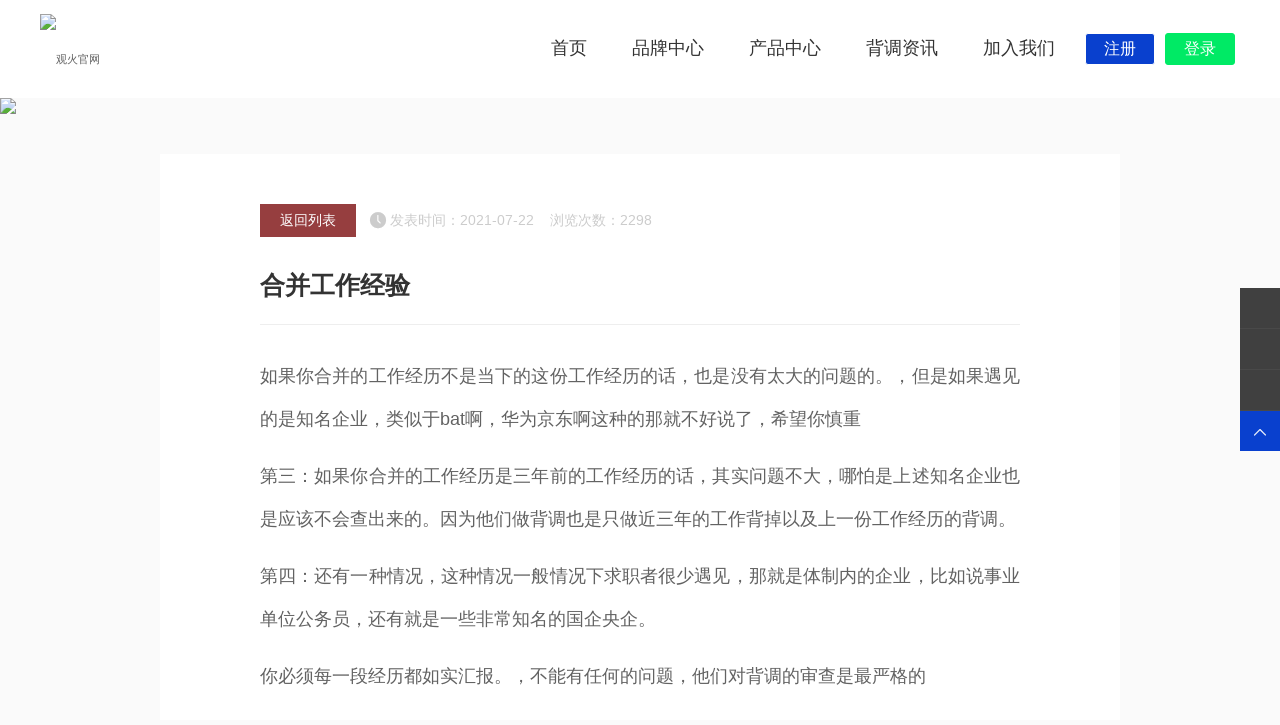

--- FILE ---
content_type: text/html; charset=utf-8
request_url: https://www.gooho.cn/news/1438.html
body_size: 4594
content:
<!DOCTYPE html>
<html>
<head>
    <meta http-equiv="Content-Type" content="text/html; charset=utf-8">
    <meta http-equiv="Cache-Control" content="no-transform">
    <meta http-equiv="Cache-Control" content="no-siteapp">
        <meta name="referrer" content="strict-origin-when-cross-origin">
    <title>合并工作经验</title>
    <meta name="keywords" content="如果你合并的工作经历不是当下的这份工作经历的话，也是没有太大的问题的">
    <meta name="description" content="如果你合并的工作经历不是当下的这份工作经历的话，也是没有太大的问题的">
    <meta name="author" content="观火咨询官网">
    <meta name="application-name" content="观火咨询官网">
    <meta name="msapplication-tooltip" content="观火咨询官网">
    <meta name="copyright" content="观火咨询">
    <link rel="shortcut icon" href="https://www.gooho.cn/static/index/images/favicon_.ico">
    <meta name="applicable-device" content="pc">

    <meta name="MSSmartTagsPreventParsing" content="True">
    <meta name="TemplateNumber" content="52-0200,118.190.162.217,3111">
    <meta http-equiv="MSThemeCompatible" content="Yes">

    <meta http-equiv="X-UA-Compatible" content="IE=Edge,chrome=1">
    <meta name="renderer" content="webkit">
    <link href="https://www.gooho.cn/static/index/css/index.css" type="text/css" rel="stylesheet">
    <script src="https://www.gooho.cn/static/index/js/index.js" type="text/javascript"></script>
    <script>
	var _hmt = _hmt || [];
	(function() {
	  var hm = document.createElement("script");
	  hm.src = "https://hm.baidu.com/hm.js?188bd923224c29a6fe3d9165746402dd";
	  var s = document.getElementsByTagName("script")[0]; 
	  s.parentNode.insertBefore(hm, s);
	})();
	</script>
</head>
<body class="">


<div class="header header01">
    <div class="wp cl">
        <h3 class="logo l"><a href="/"><img src="/upload/20240502/79329bcb61b6e30cc517a313a32966a9.png" alt="观火官网"></a></h3>
        <div class="menu r">
            <ul class="default-pc-nav-menu  cl">
    <li><a href="/" target="_self" title=""><span>首页</span><em></em></a></li>
    <!--<li>
        <a href="/about/"><span>品牌中心</span><em></em></a>
        <ul>
            <li><a href="/qyjs/">企业介绍</a></li>
            <li><a href="/tdgl/">团队管理</a></li>
            <li><a href="/qyzz/">企业资质</a></li>
            <li><a href="/qyyj/">企业愿景</a></li>
            <li><a href="/fwkh/">服务客户</a></li>
        </ul>
    </li>-->
    <li>
        <a href="/guanyuwomen/"><span>品牌中心</span><em></em></a>
        <ul>
            <li><a href="/guanyuwomen/#guanyuwomen1">关于观火</a></li>
            <li><a href="/guanyuwomen/#guanyuwomen2">企业愿景</a></li>
            <li><a href="/guanyuwomen/#guanyuwomen3">发展历程</a></li>
            <li><a href="/guanyuwomen/#guanyuwomen4">所获荣誉</a></li>
            <li><a href="/guanyuwomen/#guanyuwomen5">联系我们</a></li>
        </ul>
    </li>
    <li>
        <a href="/?tabs=1#product"><span>产品中心</span><em></em></a>
        <ul>
            <li><a href="/?tabs=1#product">自查服务</a></li>
            <li><a href="/?tabs=2#product">秒查服务</a></li>
            <li><a href="/?tabs=3#product">惠查服务</a></li>
            <li><a href="/?tabs=4#product">精查服务</a></li>
            <li><a href="/?tabs=5#product">竞业限制</a></li>
        </ul>
    </li>
        <li>
        <a href="/news/" class=on ><span>背调资讯</span><em></em></a>
                <ul>
                        <li><a href="/hangyexinwen/">背调新闻</a></li>
                        <li><a href="/jituanxinwen/">集团新闻</a></li>
                    </ul>
            </li>
        <li>
        <a href="/jiaruwomen/"  ><span>加入我们</span><em></em></a>
                <ul>
            <li><a href="/jiaruwomen/#linian">职业发展</a></li>
            <li><a href="/jiaruwomen/#joinus">人才招聘</a></li>
        </ul>
            </li>
        <li style="display: flex;">
        <a style="padding: 33px 5px;" href="https://hb.gooho.cn/#/register" target="_blank" title=""><span style="border: 1px solid #fff;" class="login-btn">注册</span><em></em></a>
        <a style="padding: 33px 5px;" href="http://hb.gooho.cn/" target="_blank" title=""><span style="background: #00ea65;border: 1px solid #00ea65;" class="login-btn">登录</span><em></em></a>
    </li>

</ul>

<style>
    .login-btn {
        display: inline-block;
        height: 30px;
        line-height: 30px;
        padding: 0px 18px;
        background-color: #0940ce;
        color: #fff;
        white-space: nowrap;
        text-align: center;
        font-size: 16px;
        border: 1px solid #0940ce;
        border-radius: 3px;
        cursor: pointer;
        color: #fff;
    }
</style>
        </div>
    </div>
</div>
<!--header-->

<div class="ban01">
    <img src="/upload/20210302/27f02c63582dc6974ccd7131b2a81dd1.jpg" _src="/upload/20210302/27f02c63582dc6974ccd7131b2a81dd1.jpg" width="1920" height="360">
    <!--<div class="titbox">
        <h3>新闻中心</h3>
    </div>-->
</div>

<div class="wp">
    <div class="view-news">
        <div class="view-news01">
            <div class="word">
                <div class="time01">
                    <a href="/news/">返回列表</a>
                    <em class="iconfont"> </em>发表时间：2021-07-22 &nbsp&nbsp 浏览次数：2298                </div>
                <h3 class="title01">合并工作经验</h3>
                <div class="pub">
                </div>
                <div class="article">
                    <div class="default-article-content" id="default-article-content">
                        <div><div><p style="line-height: 3em;"><span style="font-size: 18px;">如果你合并的工作经历不是当下的这份工作经历的话，也是没有太大的问题的。，但是如果遇见的是知名企业，类似于bat啊，华为京东啊这种的那就不好说了，希望你慎重</span></p><p style="line-height: 3em;"><span style="font-size: 18px;">第三：如果你合并的工作经历是三年前的工作经历的话，其实问题不大，哪怕是上述知名企业也是应该不会查出来的。因为他们做背调也是只做近三年的工作背掉以及上一份工作经历的背调。</span></p><p style="line-height: 3em;"><span style="font-size: 18px;">第四：还有一种情况，这种情况一般情况下求职者很少遇见，那就是体制内的企业，比如说事业单位公务员，还有就是一些非常知名的国企央企。</span></p><p style="line-height: 3em;"><span style="font-size: 18px;">你必须每一段经历都如实汇报。，不能有任何的问题，他们对背调的审查是最严格的</span></p><p style="line-height: 3em;"><span style="font-size: 18px;"><br/></span></p></div></div><p><img src="/upload/20210722/1626939661308263.png" title="1626939661308263.png" alt="image.png"/></p>                    </div>
                </div>
                <div class="fanye cl">
                    <p class="l"><a href="/news/1437.html" class="cl s"><em class="iconfont"></em>上一篇：企业面试背调是什么...</a></p>
                    <p class="r"><a href="/news/1439.html" class="cl s"><em class="iconfont"></em>下一篇：合并简历辞退</a></p>
                </div>
            </div>
        </div>
    </div>
    <style>
        body{
            background:#fafafa;
        }
    </style>
</div>
<div class="footer">
  <div class="wp">
    <!--<div class="ftnav">
      <ul class="default-pc-nav-footer  cl">
        <li><a href="/" target="_self" title=""><span>首页</span><em></em></a></li>
        <li>
          <a href="/about/"><span>品牌中心</span><em></em></a>
        </li>
                <li><a href="/news/" target="_self" title="背调资讯"><span>背调资讯</span><em></em></a></li>
                <li><a href="/jiaruwomen/" target="_self" title="加入我们"><span>加入我们</span><em></em></a></li>
              </ul>
    </div>
    <div class="foot01 cl">
      <div class="ft01">
        <h2>业务联系</h2>
        <div class="d01">
          <a href="javascript:;">销售联系：guanhuo@gooho.cn</a>
          <a href="javascript:;">市场合作：marketing@gooho.cn</a>
          <a href="javascript:;">媒体联络：media@gooho.cn</a>
          <a href="javascript:;">简历投递：hr@gooho.cn</a>
        </div>
      </div>
      <div class="ft02">
        <h2>集团总部</h2>
        <ul class="d01">
          <li>运营总部：<span>深圳市罗湖区国威路国威电子商务大厦12楼</span></li>
          <li>联系电话：<span>0755-82761680 4008-8282-03</span></li>
          <li>交付总部：<span>珠海市香洲区金鸡路左右创意园1栋3楼</span></li>
          <li>联系电话：<span>0756-8939980  4008-8282-03</span></li>
        </ul>
        <a href="/contact/" target="_blank">联系观火</a>
      </div>
      <div class="ft03 cl">
        <h2>关注我们</h2>
        <span><img src="/upload/20201030/848617d7ae7dfb6a8ec83d3aefe2c874.jpg" width="200" height="200" alt="二维码"><p style="font-size: 12px">( 扫描微信公众号）</p></span>
        <div class="d01">
          <a href="tencent://message/?uin=346536180" target="_blank">商务洽谈</a>
          <a href="/contact/" target="_blank" class="a02">在线留言</a>
        </div>
      </div>
    </div>-->

    <div class="cl foot-main" id="guanyuwomen5">
        <div class="foot-main-left">
            <p class="my-itme-p1">
              <span class="span-1">联系我们</span><span class="span-1">/</span><span class="span-2">CONTACTUS</span>
            </p>

            <div class="foot-main-left-lianxi">
              <div class="lianxi-main">
                <div class="margin-bottom-1">
                  <p class="foot-main-p1 margin-bottom-2">香港</p>
                  <p class="foot-main-p2">地址：中环威灵顿街109-113号华英昌中区大厦1003</p>
                  <p class="foot-main-p2">whatsapp：+852 360248961</p>
                </div>

                <div class="margin-bottom-1">
                  <p class="foot-main-p1 margin-bottom-2">新加坡</p>
                  <p class="foot-main-p2">地址：4008/4009/4010,4012 Ang Mo Kio Ave 10,</p>
                  <p class="foot-main-p2">&nbsp;&nbsp;&nbsp;&nbsp;&nbsp;&nbsp;&nbsp;&nbsp;&nbsp;&nbsp;&nbsp;Techplacel-Space for Rent,新加坡</p>
                  <p class="foot-main-p2">whatsapp：+852 360248961</p>
                </div>

                <div class="margin-bottom-1">
                  <p class="foot-main-p1 margin-bottom-2">深圳</p>
                  <p class="foot-main-p2">E-mail：guanhuo@gooho.cn</p>
                  <p class="foot-main-p2">联系电话：0755-82761680</p>
                </div>
              </div>
              <div class="lianxi-main">
                <div class="margin-bottom-1">
                  <p class="foot-main-p1 margin-bottom-2">珠海</p>
                  <p class="foot-main-p2">地址：珠海香洲区金鸡路左右创意园1栋3楼</p>
                  <p class="foot-main-p2">E-mail：guanhuo@gooho.cn</p>
                  <p class="foot-main-p2">联系电话：0756-8939980</p>
                  <p class="foot-main-p2">销售联系：guanhuo@gooho.cn</p>
                  <p class="foot-main-p2">市场合作：marketing@gooho.cn</p>
                  <p class="foot-main-p2">娱体联络：media@gooho.cn</p>
                  <p class="foot-main-p2">简历投递：hr@gooho.cn</p>
                </div>
              </div>
            </div>
        </div>

        <div class="foot-main-right">
          <div style="margin: auto;margin-top: 55px;">
              <img src="/upload/20201030/848617d7ae7dfb6a8ec83d3aefe2c874.jpg" width="150" height="150" alt="二维码">
              <p style="font-size: 12px;width: 150px;text-align: center;margin-top: 10px;">( 扫描微信公众号）</p>
          </div>
          <div class="lianxi-main lianxi-main-btn" style="margin-top: 55px;">
            <a href="tencent://message/?uin=346536180" target="_blank">商务洽谈</a>
            <a href="/contact/" target="_blank" class="a02">在线留言</a>
          </div>
        </div>
    </div>
    <!--foot01-->
  </div>
  <!--wp-->
  <div class="foot02">
    <div class="wp links"></div>
    <div class="wp copy">
      <p class="default-pc-copyright"><span><a href="/sitemap.xml" target="_blank">网站地图</a></span><span><a href="http://www.gooho.cn/sitemap.xml" target="_blank">sitemapM</a></span><span><a href="http://www.gooho.cn/sitemap.xml" target="_blank">sitemapPC</a></span> <span>Copyright © 2020 GUANHUO 观火（珠海）人力资源有限公司(<a href="http://www.gooho.cn" target="_blank">gooho.cn</a>)版权所有</span><span>备案号：<a href="https://beian.miit.gov.cn/" rel="nofollow" target="_blank">粤ICP备15093716号</a></span><span class="support"></span><span>关键词：如果你合并的工作经历不是当下的这份工作经历的话，也是没有太大的问题的</span><span>友情链接：<a href="http://hb.gooho.cn/">火伴系统</a> &nbsp;&nbsp;<a href="https://www.sztiaocao.com/">极兔竞调</a> &nbsp;&nbsp;<a href="https://www.mohrss.gov.cn/">人力资源和社会保障部</a> &nbsp;&nbsp;<a href="https://www.gsxt.gov.cn/">国家企业信用信息公示系统</a> &nbsp;&nbsp;<a href="https://www.pbccrc.org.cn/">人民银行征信中心</a> &nbsp;&nbsp;<a href="https://www.chsi.com.cn/">中国高等教育学生信息网</a> &nbsp;&nbsp;</span></p>
    </div>
  </div>
  <!--foot02-->
</div>
<!--footer-->
<div class="float-r">
  <ul>
    <li class="wx01"><a href="javascript:;"></a></li>
    <li class="qq01"><a href="tencent://message/?uin=346536180" target="_blank"></a></li>
    <li class="ly01"><a href="/contact/" target="_blank"></a></li>
    <li class="top01"><a href="javascript:;" class="iconfont"></a></li>
  </ul>
</div>

<div class="erweima" id="erweima_2">
  <div class="erweima-1">
    <p class="cl"><a href="javascript:void(0);" class="close"></a></p>
    <img src="/upload/20201030/848617d7ae7dfb6a8ec83d3aefe2c874.jpg">
  </div>
</div>


</body>
</html>

--- FILE ---
content_type: text/css
request_url: https://www.gooho.cn/static/index/css/index.css
body_size: 30897
content:
/*!

 * ui-dialog.css

 * Date: 2014-07-03

 * https://github.com/aui/artDialog

 * (c) 2009-2014 TangBin, http://www.planeArt.cn

 *

 * This is licensed under the GNU LGPL, version 2.1 or later.

 * For details, see: http://www.gnu.org/licenses/lgpl-2.1.html

 */

html {
    font-size: 12px;
}

.ui-dialog {

    *zoom:1;

    _float: left;

    position: relative;

    background-color: #FFF;

    border: 1px solid #999;

    border-radius: 6px;

    outline: 0;

    background-clip: padding-box;

    font-family: Helvetica, arial, sans-serif;

    font-size: 14px;

    line-height: 1.428571429;

    color: #333;

    opacity: 0;

    -webkit-transform: scale(0);

    transform: scale(0);

    -webkit-transition: -webkit-transform .15s ease-in-out, opacity .15s ease-in-out;

    transition: transform .15s ease-in-out, opacity .15s ease-in-out;

}

.ui-popup-show .ui-dialog {

    opacity: 1;

    -webkit-transform: scale(1);

    transform: scale(1);

}

.ui-popup-focus .ui-dialog {

    box-shadow: 0 0 8px rgba(0, 0, 0, 0.1);

}

.ui-popup-modal .ui-dialog {

    box-shadow: 0 0 8px rgba(0, 0, 0, 0.1), 0 0 256px rgba(255, 255, 255, .3);

}

.ui-dialog-grid {

    width: auto;

    margin: 0;

	padding:25px;

    border: 0 none;

    border-collapse:collapse;

    border-spacing: 0;

    background: transparent;

}

.ui-dialog-header,

.ui-dialog-body,

.ui-dialog-footer {

    padding: 0;

    border: 0 none;

    text-align: left;

    background: transparent;

}

.ui-dialog-header {

    white-space: nowrap;

    border-bottom: 1px solid #E5E5E5;

}

.ui-dialog-close {

    position: relative;

    _position: absolute;

    float: right;

    top: 13px;

    right: 13px;

    _height: 26px;

    padding: 0 4px;

    font-size: 21px;

    font-weight: bold;

    line-height: 1;

    color: #000;

    text-shadow: 0 1px 0 #FFF;

    opacity: .2;

    filter: alpha(opacity=20);

    cursor: pointer;

    background: transparent;

    _background: #FFF;

    border: 0;

    -webkit-appearance: none;

}

.ui-dialog-close:hover,

.ui-dialog-close:focus {

    color: #000000;

    text-decoration: none;

    cursor: pointer;

    outline: 0;

    opacity: 0.5;

    filter: alpha(opacity=50);

}

.ui-dialog-title {

    margin: 0;

    line-height: 1.428571429;

    min-height: 16.428571429px;

    padding: 15px;

    overflow:hidden; 

    white-space: nowrap;

    text-overflow: ellipsis;

    font-weight: bold;

    cursor: default;

}

.ui-dialog-body {

    padding: 20px;

    text-align: center;

}

.ui-dialog-content {

    display: inline-block;

    position: relative;

    vertical-align: middle;

    *zoom: 1;

    *display: inline;

    text-align: left;

}

.ui-dialog-footer {

    padding: 0 20px 20px 20px;

}

.ui-dialog-statusbar {

    float: left;

    margin-right: 20px;

    padding: 6px 0;

    line-height: 1.428571429;

    font-size: 14px;

    color: #888;

    white-space: nowrap;

}

.ui-dialog-statusbar label:hover {

    color: #333;

}

.ui-dialog-statusbar input,

.ui-dialog-statusbar .label {

    vertical-align: middle;

}

.ui-dialog-button {

    float: right;

    white-space: nowrap;

}

.ui-dialog-footer button+button {

    margin-bottom: 0;

    margin-left: 5px;

}

.ui-dialog-footer button {

    width:auto;

    overflow:visible;

    display: inline-block;

    padding: 6px 12px;

    _margin-left: 5px;

    margin-bottom: 0;

    font-size: 14px;

    font-weight: normal;

    line-height: 1.428571429;

    text-align: center;

    white-space: nowrap;

    vertical-align: middle;

    cursor: pointer;

    background-image: none;

    border: 1px solid transparent;

    border-radius: 4px;

    -webkit-user-select: none;

     -moz-user-select: none;

      -ms-user-select: none;

       -o-user-select: none;

          user-select: none;

}



.ui-dialog-footer button:focus {

  outline: thin dotted #333;

  outline: 5px auto -webkit-focus-ring-color;

  outline-offset: -2px;

}



.ui-dialog-footer button:hover,

.ui-dialog-footer button:focus {

  color: #333333;

  text-decoration: none;

}



.ui-dialog-footer button:active {

  background-image: none;

  outline: 0;

  -webkit-box-shadow: inset 0 3px 5px rgba(0, 0, 0, 0.125);

          box-shadow: inset 0 3px 5px rgba(0, 0, 0, 0.125);

}

.ui-dialog-footer button[disabled] {

  pointer-events: none;

  cursor: not-allowed;

  opacity: 0.65;

  filter: alpha(opacity=65);

  -webkit-box-shadow: none;

          box-shadow: none;

}



.ui-dialog-footer button {

  color: #333333;

  background-color: #ffffff;

  border-color: #cccccc;

}



.ui-dialog-footer button:hover,

.ui-dialog-footer button:focus,

.ui-dialog-footer button:active {

  color: #333333;

  background-color: #ebebeb;

  border-color: #adadad;

}



.ui-dialog-footer button:active{

  background-image: none;

}



.ui-dialog-footer button[disabled],

.ui-dialog-footer button[disabled]:hover,

.ui-dialog-footer button[disabled]:focus,

.ui-dialog-footer button[disabled]:active {

  background-color: #ffffff;

  border-color: #cccccc;

}



.ui-dialog-footer button.ui-dialog-autofocus {

  color: #ffffff;

  background-color: #428bca;

  border-color: #357ebd;

}



.ui-dialog-footer button.ui-dialog-autofocus:hover,

.ui-dialog-footer button.ui-dialog-autofocus:focus,

.ui-dialog-footer button.ui-dialog-autofocus:active {

  color: #ffffff;

  background-color: #3276b1;

  border-color: #285e8e;

}



.ui-dialog-footer button.ui-dialog-autofocus:active {

  background-image: none;

}

.ui-popup-top-left .ui-dialog,

.ui-popup-top .ui-dialog,

.ui-popup-top-right .ui-dialog {

    top: -8px;

}

.ui-popup-bottom-left .ui-dialog,

.ui-popup-bottom .ui-dialog,

.ui-popup-bottom-right .ui-dialog {

    top: 8px;

}

.ui-popup-left-top .ui-dialog,

.ui-popup-left .ui-dialog,

.ui-popup-left-bottom .ui-dialog {

    left: -8px;

}

.ui-popup-right-top .ui-dialog,

.ui-popup-right .ui-dialog,

.ui-popup-right-bottom .ui-dialog {

    left: 8px;

}



.ui-dialog-arrow-a,

.ui-dialog-arrow-b {

    position: absolute;

    display: none;

    width: 0;

    height: 0;

    overflow:hidden;

    _color:#FF3FFF;

    _filter:chroma(color=#FF3FFF);

    border:8px dashed transparent;

}

.ui-popup-follow .ui-dialog-arrow-a,

.ui-popup-follow .ui-dialog-arrow-b{

    display: block;

}

.ui-popup-top-left .ui-dialog-arrow-a,

.ui-popup-top .ui-dialog-arrow-a,

.ui-popup-top-right .ui-dialog-arrow-a {

    bottom: -16px;

    border-top:8px solid #7C7C7C;

}

.ui-popup-top-left .ui-dialog-arrow-b,

.ui-popup-top .ui-dialog-arrow-b,

.ui-popup-top-right .ui-dialog-arrow-b {

    bottom: -15px;

    border-top:8px solid #fff;

}

.ui-popup-top-left .ui-dialog-arrow-a,

.ui-popup-top-left .ui-dialog-arrow-b  {

    left: 15px;

}

.ui-popup-top .ui-dialog-arrow-a,

.ui-popup-top .ui-dialog-arrow-b  {

    left: 50%;

    margin-left: -8px;

}

.ui-popup-top-right .ui-dialog-arrow-a,

.ui-popup-top-right .ui-dialog-arrow-b {

    right: 15px;

}

.ui-popup-bottom-left .ui-dialog-arrow-a,

.ui-popup-bottom .ui-dialog-arrow-a,

.ui-popup-bottom-right .ui-dialog-arrow-a {

    top: -16px;

    border-bottom:8px solid #7C7C7C;

}

.ui-popup-bottom-left .ui-dialog-arrow-b,

.ui-popup-bottom .ui-dialog-arrow-b,

.ui-popup-bottom-right .ui-dialog-arrow-b {

    top: -15px;

    border-bottom:8px solid #fff;

}

.ui-popup-bottom-left .ui-dialog-arrow-a,

.ui-popup-bottom-left .ui-dialog-arrow-b {

    left: 15px;

}

.ui-popup-bottom .ui-dialog-arrow-a,

.ui-popup-bottom .ui-dialog-arrow-b {

    margin-left: -8px;

    left: 50%;

}

.ui-popup-bottom-right .ui-dialog-arrow-a,

.ui-popup-bottom-right .ui-dialog-arrow-b {

    right: 15px;

}

.ui-popup-left-top .ui-dialog-arrow-a,

.ui-popup-left .ui-dialog-arrow-a,

.ui-popup-left-bottom .ui-dialog-arrow-a {

    right: -16px;

    border-left:8px solid #7C7C7C;

}

.ui-popup-left-top .ui-dialog-arrow-b,

.ui-popup-left .ui-dialog-arrow-b,

.ui-popup-left-bottom .ui-dialog-arrow-b {

    right: -15px;

    border-left:8px solid #fff;

}

.ui-popup-left-top .ui-dialog-arrow-a,

.ui-popup-left-top .ui-dialog-arrow-b {

    top: 15px;

}

.ui-popup-left .ui-dialog-arrow-a,

.ui-popup-left .ui-dialog-arrow-b {

    margin-top: -8px;

    top: 50%;

}

.ui-popup-left-bottom .ui-dialog-arrow-a,

.ui-popup-left-bottom .ui-dialog-arrow-b {

    bottom: 15px;

}

.ui-popup-right-top .ui-dialog-arrow-a,

.ui-popup-right .ui-dialog-arrow-a,

.ui-popup-right-bottom .ui-dialog-arrow-a {

    left: -16px;

    border-right:8px solid #7C7C7C;

}

.ui-popup-right-top .ui-dialog-arrow-b,

.ui-popup-right .ui-dialog-arrow-b,

.ui-popup-right-bottom .ui-dialog-arrow-b {

    left: -15px;

    border-right:8px solid #fff;

}

.ui-popup-right-top .ui-dialog-arrow-a,

.ui-popup-right-top .ui-dialog-arrow-b {

    top: 15px;

}

.ui-popup-right .ui-dialog-arrow-a,

.ui-popup-right .ui-dialog-arrow-b {

    margin-top: -8px;

    top: 50%;

}

.ui-popup-right-bottom .ui-dialog-arrow-a,

.ui-popup-right-bottom .ui-dialog-arrow-b {

    bottom: 15px;

}





@-webkit-keyframes ui-dialog-loading {

    0% {

        -webkit-transform: rotate(0deg);

    }

    100% {

        -webkit-transform: rotate(360deg);

    }

}

@keyframes ui-dialog-loading {

    0% {

        transform: rotate(0deg);

    }

    100% {

        transform: rotate(360deg);

    }

}



.ui-dialog-loading {

    vertical-align: middle;

    position: relative;

    display: block;

    *zoom: 1;

    *display: inline;

    overflow: hidden;

    width: 32px;

    height: 32px;

    top: 50%;

    margin: -16px auto 0 auto;

    font-size: 0;

    text-indent: -999em;

    color: #666;

}

.ui-dialog-loading {

    width: 100%\9;

    text-indent: 0\9;

    line-height: 32px\9;

    text-align: center\9;

    font-size: 12px\9;

}



.ui-dialog-loading::after {

    position: absolute;

    content: '';

    width: 3px;

    height: 3px;

    margin: 14.5px 0 0 14.5px;

    border-radius: 100%;

    box-shadow: 0 -10px 0 1px #ccc, 10px 0px #ccc, 0 10px #ccc, -10px 0 #ccc, -7px -7px 0 0.5px #ccc, 7px -7px 0 1.5px #ccc, 7px 7px #ccc, -7px 7px #ccc;

    -webkit-transform: rotate(360deg);

    -webkit-animation: ui-dialog-loading 1.5s infinite linear;

    transform: rotate(360deg);

    animation: ui-dialog-loading 1.5s infinite linear;

    display: none\9;

}


@charset "utf-8";

/***

 .ispc //PC专用

 .ismobile //移动专用

***/

/*初始化样式表*/

body,ol,ul,h1,h2,h3,h4,h5,h6,p,th,td,dl,dd,form,fieldset,legend,input,textarea,select{margin:0;padding:0;color: #626262;}

body{font:0.75em/1.5 Arial, Verdana, "Microsoft Yahei","微软雅黑","宋体",Helvetica,sans-serif; -webkit-text-size-adjust:100%; }

h1,h2,h3,h4,h5,h6{ font-weight:400;}

a{ color:#626262; text-decoration:none;}

a:hover{text-decoration:none;}

/*

*{

	transition-property:border-color, background-color, color;

	transition-duration:.3s;

	transition-timing-function:ease-in;

	transition-delay:.1s;

}

*/



li{list-style:none;}

img{border:0;vertical-align:middle;}

table{border-collapse:collapse;border-spacing:0;}

p{word-wrap:break-word}



/*icon 字体样式*/

@font-face {font-family: "iconfont";

  src: url("./iconfont.eot"); /* IE9*/

  src: url("/") format('embedded-opentype'), /* IE6-IE8 */

  url("./iconfont.woff") format('woff'), /* chrome、firefox */

  url("./iconfont.ttf") format('truetype'), /* chrome、firefox、opera、Safari, Android, iOS 4.2+*/

  url("/") format('svg'); /* iOS 4.1- */

}


.iconfont {

  font-family:"iconfont" !important;

  font-size:16px;

  font-style:normal;

  -webkit-font-smoothing: antialiased;

  -webkit-text-stroke-width: 0.2px;

  -moz-osx-font-smoothing: grayscale;

}

@font-face {font-family: "iconfont_2";

    src: url("./iconfont_2.eot"); /* IE9*/

    src: url("/") format('embedded-opentype'), /* IE6-IE8 */

    url("./iconfont_2.woff") format('woff'), /* chrome、firefox */

    url("./iconfont_2.ttf") format('truetype'), /* chrome、firefox、opera、Safari, Android, iOS 4.2+*/

    url("/") format('svg'); /* iOS 4.1- */

}

.iconfont_2 {

    font-family:"iconfont_2" !important;

    font-size:16px;

    font-style:normal;

    -webkit-font-smoothing: antialiased;

    -webkit-text-stroke-width: 0.2px;

    -moz-osx-font-smoothing: grayscale;

}



/*文章内容样式初始 ?*/

.default-article-content{ text-align: justify; font-size:14px;}

.default-article-content a{ color:blue;}

.default-article-content ul{ padding-left: 20px;}

.default-article-content li{ list-style-type: inherit;}

.default-article-content h1,

.default-article-content h2,

.default-article-content h3,

.default-article-content h4,

.default-article-content h5,

.default-article-content h6{

	margin-top:1em;

	margin-bottom:1em;

	font-weight:bold;

}

.default-article-content td{

	border:1px solid #333;

}

.default-article-content p{

	margin-top:1em;

	margin-bottom:1em;

}

.default-article-content img{

	max-width:100%;

}

/*控制网页宽度*/

.wp{ width:1400px; margin:0 auto;}

.w960 .wp, .w960 .w1188{ width:960px;}



/*浮动设置*/

.l,.left{float:left;}

.r,.right{float:right;}



/*清除浮动*/

.cl{zoom:1;}

.cl:after{content:"."; display:block; height:0px; clear:both; visibility:hidden;}



/*单行文本*/

.s{white-space: nowrap; text-overflow: ellipsis; overflow: hidden; display: block;}



/*边距*/

.ispc .mr0{ margin-right:0 !important;}



/*快转 ? 可见*/

.block{ display:block;}

.none{ display:none;}



/*页面加载 ?*/

#global_showload{background:url("../images/showload.gif"); position:fixed; z-index:1025; top: 50%; left:50%; width: 130px; height:130px; margin-left:-75px; margin-top:-75px;}

/*图片上传中状 ?*/

.imgloading{background:url(../images/load.gif); height: 100px; margin-top: -100px; position: relative;}

/*禁止编辑器上传本地视 ?*/

#videoTab #upload,#videoTab .tabhead span{ display:none;}

/*百度地图默认宽度*/



.ueditor_baidumap{min-width:700px; max-width:1188px;}





/*分页按钮*/

.page{
  line-height: 28px;
  overflow: hidden;
  display: inline-block;
}

.page a{display:block; float:left; padding:0 12px; border:1px solid #dedede; border-radius:3px; margin-right:8px; margin-top:8px;}

.page a.a,.page a:hover{background:#ccc; color:#fff;}

/*默认导航样式*/

.default-pc-nav-menu{}

.default-pc-nav-menu li{ position: relative;}

.default-pc-nav-menu > li li{ position: relative; width: 100%; white-space: nowrap;}

.default-pc-nav-menu ul{ display: none; position: absolute; z-index: 2;}

.default-pc-nav-menu > li > ul{ top: 100%; left: 0;}

.default-pc-nav-menu > li > ul > li > ul{ top: 0; left: 100%;}

.default-pc-nav-menu > li{ float: left;}

.default-pc-nav-menu li a em{ display: none; font-style:initial;}

.default-pc-nav-menu > li:hover > ul{display: block;}

.default-pc-nav-menu > li ul > li:hover > ul{ display: block;}



/*友情链接默认样式*/

.default-pc-links-text{}

.default-pc-links-text dt,.default-pc-links-text dd{ float: left;}



.default-pc-links-pic li{ float:left;}



/*默认版权样式*/

.default-pc-copyright{

	width:70%;

	line-height: 2;

	color:#666;

	font-size:12px;

}

.default-pc-copyright a {

	color: #FFD400;

	font-size:12px;

}

.default-pc-copyright span{

	display: inline-block;

	white-space:normal;

	margin-right: 10px;

}



/*默认发布文章按钮*/

.default-pc-button-publish{

	padding-left:21px;

	background: no-repeat url("../images/publish.png");

	transition:opacity .3s;

}

.default-pc-button-publish:hover{

	opacity:0.5;

}

/*默认编辑文章 && 删除*/

.default-pc-button-edit a{

	margin-left:10px;

	font-size: 14px;

	color: #ccc;

}

.default-pc-button-edit a:hover{

	color:#000;

}



/*默认背景音乐*/

.default-bgmp3{

	display:block;

	position: fixed;

	bottom: 60px;

	left: 30px;

	z-index:999;

	width:200px;

	max-width:30%;

	

}

.default-bgmp3 audio{

	width:100%; 

	opacity:0.5;

}









.default-append{ display:none;}



/*幻灯片默认样 ?*/

.default-slider { 

	position: relative; 

	overflow: auto; 

}

.default-slider li { 

	list-style: none; 

}

.default-slider ul li {

	float: left;   

	width: 100%; 

	overflow: hidden;

}

.default-slider ul li img{

	position: relative;

	left: 50%;

	height: auto;

	/*margin-left:-960px;*/

}

.default-slider .dots{

	position: absolute;

	bottom: 10px;

	width: 100%;

	text-align: center;

}

.default-slider .dots li{ 

	display: inline-block;

  	cursor: pointer;

  	background-color: #fff;

  	margin: 5px;

  	width: 47px;

  	font-size:0;

  	height: 12px;

 }

 .default-slider .dots li{

	*display: inline;

}

 .default-slider .dots li.active{ background-color: #FFE401;}

 .default-slider .next,.default-slider .prev{

	position:absolute; 

	bottom:50%; 

	width:50px; height:100px; 

	margin-bottom:-50px; 

	opacity:0.7; 

	font: 50px/58px Simsun; 

	color:#fff; 

	line-height:100px; 

	text-align:center;

}

.default-slider .next:hover,.default-slider .prev:hover{

	background-color:#000;

}

.default-slider .next{ right:0;}

.default-slider .prev{ left:0;}









.default-pc-sidebar-dl{ border:1px solid #dedede;}

.default-pc-sidebar-dl dt, .default-pc-sidebar-dl dd{ border-bottom:1px solid #dedede;}

.default-pc-sidebar-dl dt, .default-pc-sidebar-dl dd a{ display:block; line-height:48px; padding:0 28px;}



.default-pc-contactcard li,.default-pc-contactcard dd{ background: no-repeat; background-position: 0 center; padding-left: 30px;}

.default-pc-contactcard .add{ background-image: url("../images/address.png");}

.default-pc-contactcard .tel{ background-image: url("../images/mobile.png");}

.default-pc-contactcard .email{ background-image: url("../images/email.png");}

.default-pc-contactcard .fax{ background-image: url("../images/weixin.png");}





/*幻灯片样 ?*/

.default-slider-2{ position:relative;}

.default-slider-2 .default-slider-box{ position:relative; width:100%; overflow:hidden; }

.default-slider-2 .next, 

.default-slider-2 .prev{ position:absolute;}

.default-slider-2 .dots { 

	position:absolute; 

	width:100%;

	bottom:10px; 

	text-align:center;

}

.default-slider-2 .dots span{

	display: inline-block;

  	background-color: #fff;

  	margin: 5px;

  	width: 47px;

  	font-size: 0;

  	height: 12px;

	cursor:pointer;

}

.default-slider-2 .dots span{ *display: inline } /*IE兼容*/

.default-slider-2 > .dots > span{ *display:inline;}	/*IE兼容*/

.default-slider-2 > .dots > span.active{ background-color:red;}



.default-slider-box > ul > li{ position:relative; overflow:hidden;}

.default-slider-effect-fadeIn > .default-slider-box > ul{ position:relative;}

.default-slider-effect-fadeIn > .default-slider-box > ul > li{ position:absolute; top:0; left:0; display:none;}



/*单屏滚动模式*/

.banner.default-slider-single > .default-slider-box > ul > li img{ position: relative; left: 70%;}

.default-slider-single > .default-slider-box > ul > li img{ position: relative; left: 50%;}



.default-slider-direction-left > .default-slider-box > ul > li{ float:left;}

.default-slider-direction-left > .next, 

.default-slider-direction-left > .prev{

	cursor:pointer;

	top:50%; 

	margin-top:-45px; 

	opacity:.1;

	color:#fff;

	line-height:90px;

	font-size:60px;

	background-color:#000; 

}

.default-slider-direction-left > .next:hover, 

.default-slider-direction-left > .prev:hover{

	opacity:1;

}

.default-slider-direction-left > .next{ right:0;}

.default-slider-direction-left > .prev{ left:0;}

.default-slider-direction-left > .thumb{

	

	position: absolute;

	bottom: 10px;

	left:50%;

	padding:0 30px;

	overflow:hidden;

}



.default-slider-direction-left > .thumb  ul > li{ float:left;}

.default-slider-direction-left > .thumb  ul > li img{

	padding:5px;

	margin:5px;

	border:1px #ccc solid;

	background-color: #fff;

}



.default-slider-direction-left > .thumb > .next,

.default-slider-direction-left > .thumb > .prev{

	margin-top: -15px;

	width: 27px;

	width: 20px;

	height: 31px;

	font-size:0;

	background:url(../images/slider_thumb_buttom.png) no-repeat;

}

.default-slider-direction-left > .thumb > .next{

	right:0;

	background-position:-23px 0;

}

.default-slider-direction-left > .thumb > .prev{

	left:0;

	background-position: 0 0;

}

.default-slider-direction-left > .thumb > .next:hover,

.default-slider-direction-left > .thumb > .prev:hover{

	background-position-y:-32px;

}

.default-slider-direction-left > .thumb > .active{ background-color:#333;}

/*设为首页加入收藏*/

#SetHome,

#collection{

	cursor:pointer;

}

/*DIY 按钮*/

.ispc #diystart{

	display:block;

	position:fixed;

	top:0;

	right:50px;

	background-color:#F90;

	color:#fff;

	z-index:3;

	text-align:center;

	padding:5px 10px;

	border-radius:0 0 10px 10px;

	transition:background .5s;

}

.ispc #diystart:hover{

	background-color: #BA3315;

}

/*文章内容页视频默认高 ?*/

.default-article-content object{

	min-height:500px;

}



.default-article-content video{

	max-width:100%;

	height:auto;

}

/*手机网站底部追加*/

.default-mobile-copyright2{

	text-align:center;

	background-color:#000;

	color:#505050;

	padding-top:20px;

	padding-bottom:30px;

	font-size:12px;

	margin-top:30px;

}

.default-mobile-copyright2 a{

	color:#505050;

}

/*文章内容页点击图片弹 ?*/

#article-swiper{

	background: #000;

}

#article-swiper .swiper-zoom-container{

	background: #000;

 }

#article-swiper .swiper-container {

	width: 100%;

	height: 100%;

}

#article-swiper .swiper-slide {

	text-align: center;

	font-size: 18px;

	background: #000;



	/* Center slide text vertically */

	display: -webkit-box;

	display: -ms-flexbox;

	display: -webkit-flex;

	display: flex;

	-webkit-box-pack: center;

	-ms-flex-pack: center;

	-webkit-justify-content: center;

	justify-content: center;

	-webkit-box-align: center;

	-ms-flex-align: center;

	-webkit-align-items: center;

	align-items: center;

}

#article-swiper{

	display: none;

	position: fixed;

	top: 0;

	left: 0;

	z-index: 100;

	width: 100%;

	height: 100%;

}

#article-swiper #logout{

	position: absolute;

	left: 50%;

	bottom: 40px;

	z-index: 100;

	transform: translateX(-50%);

	width: 72px;

	height: 32px;

	background: #007aff;

	color: #fafafa;

	display: flex;

	align-items: center;

	justify-content: center;

}

.back000{

	background-color:#000;

}




.default-basescript-index .wp{

	width:1400px;

	margin:0 auto;

}

.w960.default-basescript-index .wp{

	width:1200px;

}

.banbox{

	position:relative;

	max-height:980px;

	overflow:hidden;

}

.header{

	z-index:1;

}

.header .wp{

	width:1400px;

}

.w960 .header .wp{

	width:1200px;

}

.banbox .header{

	position:absolute;

	width:100%;

	top:0;

	left:0;

}

.logo{

	line-height:91px;

}

.logo img{

	max-height:65px;

	width:auto;

}

.menu li{

	margin-left:5px;

}

.menu li a{

	font-size:18px;

	color:#fff;

	padding:35px 20px;

	display:block;

}

.header01 .menu li:hover a

,.header01 .menu li.a a{

	border-bottom:3px solid #7c0e10;

}

.menu li ul{

	background:rgba(34, 34, 34, 0.5);

	padding:10px 0;

	min-width:100%;

	display:none;

}

.header01 .menu li ul{

	background:#fff;

}

.menu li:hover ul{

	display:none;

}

.menu li li{

	margin-left:0;

}

.menu li li a{

	padding:5px 25px;

	position:relative;

	transition:all .3s;

	border-bottom:none !important;

}

.menu li li:hover a{

	transform:translateX(5px);

	-ms-transform:translateX(5px);

	-moz-transform:translateX(5px);

	-webkit-transform:translateX(5px);

	-o-transform:translateX(5px);

}

.menu li li a::after{

	position:absolute;

	width:4px;

	height:4px;

	background:#fff;

	content:"";

	left:12px;

	top:15px;

}

.header01 .menu li li a::after{

	background:#7c0e10;

}

.header01 .menu li li:hover a{

	color:#7c0e10;

}

.banner ul{

	animation:myfirst 4s;

}

@keyframes myfirst{

from {transform:scale(1.08);}

to {transform:scale(1);}

}

@-moz-keyframes myfirst /* Firefox */

{

from {transform:scale(1.08);}

to {transform:scale(1);}

}



@-webkit-keyframes myfirst /* Safari and Chrome */

{

from {transform:scale(1.08);}

to {transform:scale(1);}

}



@-o-keyframes myfirst /* Opera */

{

from {transform:scale(1.08);}

to {transform:scale(1);}

}

.banner li{

	width:100%;

    height: 100%;

	margin-left:0 !important;

	left:0 !important;

	transform:scale(1.08);

	-ms-transform:scale(1.08);

	-moz-transform:scale(1.08);

	-webkit-transform:scale(1.08);

	-o-transform:scale(1.08);

	transition: all 4s;

}

.banner .active_b{

	transform:scale(1);

	-ms-transform:scale(1);

	-moz-transform:scale(1);

	-webkit-transform:scale(1);

	-o-transform:scale(1);

}

.banner .prev

,.banner .next{

	width:50px;

	height:50px;

	opacity:0.5;

	border:2px solid #fff;

	border-radius:50%;

	font-size:25px;

	line-height:50px;

	margin-top:-25px;

	text-align:center;

	background-color:transparent;

	left:5%;

}

.banner .next{

	left:auto;

	right:5%;

}

.banbox .scroll {

    width: 18px;

    height: 27px;

    border: 2px solid #fff;

    background-color: transparent;

    border-radius: 8px;

    z-index:1;

    position: absolute;

    bottom: 40px;

    left: 50%;

    margin-left: -12px;

}

.banbox .scroll span {

    display: block;

    background: #fff;

    width: 3px;

    height: 7px;

    margin: 0 auto;

    position: relative;

    -webkit-animation: scroll 1s infinite;

    -moz-animation: scroll 1s infinite;

    -o-animation: scroll 1s infinite;

    animation: scroll 1s infinite;

}

.header01{

	background:#fff;

}

.header01 .menu li a{

	color:#333;

}

@-webkit-keyframes scroll {

  0%{ top: 5px; }

  50%{ top: 9px; }

  100%{ top: 5px; }

}

@-moz-keyframes scroll{

  0%{ top: 5px; }

  50%{ top: 9px; }

  100%{ top: 5px; }

}

@-o-keyframes scroll {

  0%{ top: 5px; }

  50%{ top: 9px; }

  100%{ top: 5px; }

}

@keyframes scroll {

  0%{ top: 5px; }

  50%{ top: 9px; }

  100%{ top: 5px; }

}

.about{

	padding:100px 0;

}

.about01{

	width:53%;

}

.about01 h2 {

    font-size: 25px;

    color: #626262;

    font-weight: bold;

	margin-bottom:40px;

}

.about01 .a01{

	font-size:16px;

	color:#777;

	line-height:2;

}

.w960 .about01 .a01{

	font-size:15px;

	line-height:1.8;

}

.about01 a {

    display: block;

    width: 94px;

    font-size: 14px;

    color: #a71417;

	border-bottom:1px solid #a71417;

	letter-spacing:2px;

	padding-left:10px;

	margin-top:50px;

	transition:all .3s;

}

.about01 a:hover{

	text-indent:10px;

	width:104px;

}

.about02 {

    width: 40%;

	background:#a71417;

}

.about02 span{

	display:block;

	position:relative;

	background:#000;

	transform: translate(-23px,-23px);

	-ms-transform:translate(-23px,-23px);

	-moz-transform:translate(-23px,-23px);

	-webkit-transform:translate(-23px,-23px);

	-o-transform:translate(-23px,-23px);

}

.about02 img{

	width:100%;

	height:auto;

	opacity:.8;

	transition:all .3s;

	cursor:pointer;

}

.about02:hover img{

	opacity:.5;

}

.about02 span em{

	display:block;

	width:66px;

	height:66px;

	position:absolute;

	left:50%;

	margin-left:-33px;

	top:50%;

	margin-top:-33px;

	background:url("../images/v01.png") no-repeat center center;

}

.about02 .a02{

	position:fixed;

	width:100%;

	height:100%;

	left:0;

	top:0;

	background:rgba(0, 0, 0, 0.7);

	z-index:2;

	display:none;

}

.about02 .a02 .video{

	width:1400px;

	height:700px;

	position:absolute;

	left:50%;

	margin-left:-700px;

	top:50%;

	margin-top:-350px;

	border:5px solid #fff;

	border-radius:10px;

}

.w960 .about02 .a02 .video{

	width:1000px;

	height:500px;

	margin-left:-500px;

	margin-top:-250px;

}

.about02 .a02 .video video

,.about02 .a02 .video iframe{

	width:100%;

	height:100%;

}

.about02 .a02 .video em{

	display:block;

	position:absolute;

	width:50px;

	height:50px;

	background:#fff;

	line-height:50px;

	top:-25px;

	right:-25px;

	border-radius:50%;

	text-align:center;

	cursor:pointer;

}

.tit01{
	text-align:center;

}

.tit01 h2{

	font-size:30px;
    color:#0940ce;
	font-weight:500;

}

.tit01 p{

	font-size:16px;

    color:#0940ce;

    margin: 0 0 10px 0;

}

.case01{

	margin-top:50px;

}

.case01 li{

	width:1400px;

	margin:0 30px;

}

.w960 .case01 li{

	width:1000px;

	margin:0 20px;

}

.case01 li a{

	display:block;

}

.case01 li span{

	display:block;

}

.case01 li span img{

	width:100%;

	height:auto;

}

.case01 li div{

	padding:30px 100px;

}

.case01 li div h3{

	font-size:20px;

	float:left;

	width:20%;

	text-align:center;

	padding-right:3%;

	line-height:60px;

	border-right:3px solid #a71417;

}

.case01 li div p{

	float:right;

	width:70%;

	font-size:15px;

  line-height: 30px;

	color:#666;

}

.case01 li.swiper-slide-prev span

,.case01 li.swiper-slide-next span{

	background:#7c0e10;

}

.case01 li.swiper-slide-prev div

,.case01 li.swiper-slide-next div{

	opacity:0;

}

.case01 li.swiper-slide-prev span img

,.case01 li.swiper-slide-next span img{

	opacity:.2;

}

.case01 .prev02

,.case01 .next02{

	position:absolute;

	width:50px;

	height:50px;

	top:36%;

	left:70px;

	z-index:2;

	cursor:pointer;

	border:2px solid transparent;

	border-radius:50%;

	transition:all .3s;

	background:url("../images/prev02.png") no-repeat center center;

}

.w960 .case01 .prev02,.w960 .case01 .next02{

	top:28%;

}

.case01 .next02{

	left:auto;

	right:70px;

	background:url("../images/nex02.png") no-repeat center center;

}

.case01 .prev02:hover

,.case01 .next02:hover{

	border:2px solid #fff;

}

.workbox{

	padding:80px 0;

	background:#fafafa;

	margin-top:50px;

}

.tit02{

	text-align:center;

	margin-bottom:50px;

}

.tit02 h2{

	font-size:30px;

	font-weight:bold;

}

.tit02 p {

    text-transform: uppercase;

    font-size: 20px;

}

.workbox ul{

	position:relative;

	width:1400px;

	height:460px;

	overflow:hidden;

}

.w960 .workbox ul{

	width:1200px;

	height:382px;

}

.workbox li{

	float:left;

	width:40%;

	position:absolute;

	top:0;

	border-left:30px solid #fafafa;

}

.workbox li.a0{

	left:0;

	border:none;

}

.workbox li.a1{

	left:40%;

	z-index:2;

}

.workbox li.a2{

	left:60%;

	z-index:3;

}

.workbox li.a3{

	left:80%;

	z-index:4;

}

.workbox li a{

	display:block;

	position:relative;

}

.workbox li img{

	width:100%;

	height:auto;

}

.workbox li .d01{

	position:absolute;

	width:100%;

	height:100%;

	left:0;

	top:0;

	background:rgba(0, 0, 0, 0.4); 

	color:#fff;

}

.workbox li .d01 span {

    display: block;

    width: 60px;

    margin: 25px;

}

.workbox li .d01 .d02 h3{

	position:absolute;

	left:30px;

	font-size:16px;

	transition:all .5s;

}

/*.workbox li:hover .d01 .d02 h3.h01

,.workbox li.a .d01 .d02 h3.h01{

	opacity:0;

	transform:scale(0);

	-ms-transform:scale(0);

	-moz-transform:scale(0);

	-webkit-transform:scale(0);

	-o-transform:scale(0);

}*/

.workbox li .d01 .d02 h3.h02{

	opacity:0;

	bottom:30px;

	transition:all .5s;

	transform:scale(0);

	-ms-transform:scale(0);

	-moz-transform:scale(0);

	-webkit-transform:scale(0);

	-o-transform:scale(0);

}

.workbox li:hover .d01 .d02 h3.h02

,.workbox li.a .d01 .d02 h3.h02{

	transform:scale(1);

	-ms-transform:scale(1);

	-moz-transform:scale(1);

	-webkit-transform:scale(1);

	-o-transform:scale(1);

	opacity:1;

}

.workbox li .d01 .d02 h3 p{

	text-transform:uppercase;

}

.w960 .workbox li .d01 .d02 h3 p{

	font-size:14px;

}

.workbox li .d01 .d02 em{

	position:absolute;

	width:35px;

	height:35px;

	line-height:35px;

	text-align:center;

	border-radius:50%;

	background:#fff;

	color:#999;

	bottom:30px;

	opacity:0;

}

.workbox li .d01 .d02 em.e01{

	left:30px;

	opacity:.5;

}

.workbox li:hover .d01 .d02 em.e01

,.workbox li.a .d01 .d02 em.e01{

	opacity:0;

}

.workbox li .d01 .d02 em.e02{

	right:60px;

	opacity:0;

	transition:all .5s;

	transform:scale(0);

	-ms-transform:scale(0);

	-moz-transform:scale(0);

	-webkit-transform:scale(0);

	-o-transform:scale(0);

}

.workbox li:hover .d01 .d02 em.e02

,.workbox li.a .d01 .d02 em.e02{

	opacity:1;

	right:30px;

	transform:scale(1);

	-ms-transform:scale(1);

	-moz-transform:scale(1);

	-webkit-transform:scale(1);

	-o-transform:scale(1);

}

.newsbox {

	margin-top:40px !important;

}

.newsbox .tit02 h2{

	text-align:left;

	float:left;

}

.newsbox .tit02 h2 p{

	font-weight:normal;

	font-size:16px;

}

.newsbox .tit02 ul{

	float:right;

	margin-top:45px;

}

.newsbox .tit02 li{

	float:left;

	margin-left:30px;

}

.newsbox .tit02 li a{

	display:block;

	font-size:14px;

	color:#666;

	transition:all .3s;

}

.newsbox .tit02 li:hover a{

	color:#a71417;

}

.news01 li{

	float:left;

	width:23%;

	margin:0 1%;

	transition:all .3s;

}

.news01 li:hover{

	box-shadow:0 5px 25px #eee;

}

.news01 li a{

	display:block;

	border:1px solid #eee;

}

.news01 li span{

	display:block;

	position:relative;

	overflow:hidden;

}

.news01 li span img{

	width:100%;

	height:auto;

	transition:all .3s;

}

.news01 li:hover span img{

	transform:scale(1.08);

	-ms-transform:scale(1.08);

	-moz-transform:scale(1.08);

	-webkit-transform:scale(1.08);

	-o-transform:scale(1.08);

}

.news01 li span em{

	display:block;

	position:absolute;

	padding:3px 15px;

	background:rgba(204, 159, 132, 0.8);

	text-align:center;

	font-size:12px;

	color:#fff;

	bottom:0;

	left:0;

	font-style:normal;

}

.news01 li div{
    background: #fff;
	padding:30px;

}

.news01 li div h3{

	font-size:15px;

	padding-bottom:10px;

	border-bottom:1px solid #fff;

	transition:all .3s;

}

.news01 li:hover div h3{

	border-bottom:1px solid #eee;

	transform:translateY(-5px);

	-ms-transform:translateY(-5px);

	-moz-transform:translateY(-5px);

	-webkit-transform:translateY(-5px);

	-o-transform:translateY(-5px);

	color:#a71417;

}

.news01 li div p {

    font-size: 12px;

    color: #999;

    line-height: 25px;

    height: 50px;

    overflow: hidden;

	transition:all .3s;

}

.news01 li:hover div p {

	transform:translateY(5px);

	-ms-transform:translateY(5px);

	-moz-transform:translateY(5px);

	-webkit-transform:translateY(5px);

	-o-transform:translateY(5px);

}

.news02{
    background: #eef0ff;
    padding: 0 135px;
}
.news02 .col-md-6{
  width: 50%;
  float: left;
}
.news02 .col-md-6 .clearfix{
  padding:0 15px;
}
/*.news02 .col-md-6:first-child{
  margin-right: 4%;
}*/
.news02 .news-hd .title {
    font-size: 18px;
    margin-bottom: 20px;
}
.news-hd .title .more {
    font-size: 12px;
    color: #a71417;
    border: 0;
    line-height: 34px;
}
.news-hd .title a {
    padding-bottom: 5px;
    color: #333;
    text-decoration: none;
    display: inline-block;
    border-bottom: 2px solid #a71417;
}
.news02 .cl li {
    padding: 10px 0;
    border-bottom: 1px solid rgba(221,221,221,.5);
    width: 100%;
    float: left;
}
.news02 .cl li .post-title {
    display: block;
    width: 74%;
    color: rgba(0,0,0,.8);
    height: 20px;
    font-size: 14px;
    line-height: 20px;
    overflow: hidden;
    white-space: nowrap;
    -o-text-overflow: ellipsis;
    text-overflow: ellipsis;
    word-wrap: normal;
    float: left;
}
.news02 .cl li .date {
    font-size: 12px;
    color: #666;
    line-height: 20px;
}
.pull-right {
    float: right!important;
}

.footer{

	background:#0940ce;
    color: #fff;
	margin-top:15px;

}


.footer a{
    color: #fff;
}

.ftnav{

	text-align:center;

	border-bottom:1px solid #ddd;

}

.ftnav li{

	display:inline-block;

	*display:inline;

}

.ftnav li a{

	display:block;

	padding:25px 45px;

	font-size:14px;

	position:relative;

	transition:all .3s;

}

.ftnav li:hover a{

	color:#b39371;

}

.ftnav li a::after{

	position:absolute;

	content:"";

	height:13px;

	width:1px;

	right:0;

	top:28px;

	background:#ccc;

}

.ftnav li:last-child a:after{

	display:none;

}

.foot01{

	margin-top:0px;

}

.foot01 .ft01{

	float:left;

	width:20%;

}

.foot01 .ft01 a{

	display:block;

	font-size:16px;

	color:#fff;

	line-height:28px;

	transition:all .3s;

}

.foot01 .ft01 a:hover{

	color:#333;

}

.foot01 h2{

	font-size:18px;

	font-weight:bold;

    color: #fff;

	padding-bottom:10px;

	margin-bottom:25px;

	border-bottom:1px solid #ddd;

}

.foot01 .ft02{

	float:left;

	width:34%;

	margin:0 8%;

}

.foot01 .ft02 li{

    color:#fff;

	font-size:16px;

	margin-bottom:10px;

}

.foot01 .ft02 li span{

	color:#fff;

}

.foot01 .ft02 a{	

	line-height:35px;

	border-radius:25px;

	font-size:14px;

	border:1px solid #cdcdcd;

	background:url("../images/dh01.png") no-repeat 13px center;

	background-size:20px;

	display:inline-block;

	*display:inline;

	padding:0 20px 0 40px;

	margin-top:10px;

	color:#fff;

	transition:all .3s;

}

.foot01 .ft02 a:hover{

	background-color:#a71417;

}

.foot01 .ft03{

	float:right;

	width:30%;

}

.foot01 .ft03 span{

	display:block;

	float:left;

	width:120px;

	text-align:center;

}

.foot01 .ft03 span p{

	margin-top:10px;

	color:#fff;

}

.foot01 .ft03 img{

	width:100%;

	height:auto;

}

.foot01 .ft03 .d01{

	float:left;

	margin-left:50px;

}

.foot01 .ft03 .d01 a {

    display: block;

    width: 60px;

    padding: 8px 15px;

	padding-left: 35px;

    border: 1px solid #ddd;

    margin-bottom: 10px;

    font-size: 14px;

    border-radius: 5px;

	background:url("../images/qq02.png") no-repeat 13px center;

	background-size:15px;

	transition:all .3s;

}

.foot01 .ft03 .d01 a.a02{

	background:url("../images/wx02.png") no-repeat 13px center;

	background-size:15px;

}

.foot01 .ft03 .d01 a:hover{

	background-color:#ccc;

}

.foot02{

	padding:20px 0;

	margin-top:50px;

	background:#eaeaea;

}


.foot-main{
    display: flex;
    justify-content: space-between;
    align-items: center;
    flex-wrap: nowrap;
    flex-direction: row;
}

.foot-main .foot-main-left{
    width: 65%;
}

.lianxi-main{
    width: 50%;
}

.foot-main .foot-main-right{
    width: 35%;
    display: flex;
    align-items: center;
    flex-wrap: nowrap;
}

.foot-main p{
    color: #fff;
}

.foot-main .foot-main-p1{
    font-size: 20px;
}

.foot-main .foot-main-p2{
    font-size: 15px;
}

.foot-main .margin-bottom-1{
    margin-bottom: 6px;
}

.foot-main .margin-bottom-2{
    margin-bottom: 5px;
}

.foot-main .my-itme-p1{
    margin: 30px 0 20px
}

.foot-main .my-itme-p1 .span-1{
    font-size: 26px;
}

.foot-main .my-itme-p1 .span-2{
    font-size: 16px;
}


.foot-main .foot-main-left-lianxi{
    display: flex;
}

.foot-main .ft03 span {
    display: block;
    float: left;
    width: 120px;
    text-align: center;
}

.foot-main .ft03 img {
    width: 100%;
    height: auto;
}


.foot-main .lianxi-main-btn a {

    display: block;

    width: 60px;

    padding: 8px 15px;

    padding-left: 35px;

    border: 1px solid #ddd;

    margin-bottom: 10px;

    font-size: 14px;

    border-radius: 5px;

    background:url("../images/qq02.png") no-repeat 13px center;

    background-size:15px;

    transition:all .3s;

}

.foot-main .lianxi-main-btn a.a02{

    background:url("../images/wx02.png") no-repeat 13px center;

    background-size:15px;

}

.foot-main .lianxi-main-btn a:hover{

    background-color:#ccc;

}


.default-pc-copyright {

    margin: 0 auto;

    text-align: center;

	font-size:14px;

	line-height:1.5;

}

.default-pc-copyright a {

    color: #999;

    font-size: 14px;

}

.default-pc-copyright a:hover

,.links dd a:hover{

	color:#c39d73;

	text-decoration:underline;

}

.links dl{

	text-align:center;

	margin-bottom:5px;

}

.links dt

,.links dd{

	display:inline-block;

	*display:inline;

	font-size:14px;

	float:none;

	margin:0 5px;

	color:#666;

}

.links dd a{

	color:#666;

	transition:all .3s;

}

.float-r{

	position:fixed;

	top:40%;

	right:0;

	z-index:3;

}

.float-r li{

	background:#404040;

	transition:all .3s;

}

.float-r li:hover{

	background:#333;

}

.float-r li a{

	display:block;

	width:40px;

	height:40px;

	background:url("../images/qq02.png") no-repeat center center;

	background-size:20px;

	border-bottom:1px solid #494949;

}

.float-r li.wx01 a{

	background:url("../images/wx02.png") no-repeat center center;

	background-size:20px;

}

.float-r li.ly01 a{

	background:url("../images/ly02.png") no-repeat center center;

	background-size:20px;

}

.float-r li.top01 a{

	background:#0940ce;

	text-align:center;

	line-height:40px;

	color:#fff;

	border:none;

}

.erweima {

	width: 100%;

    height: 100%;

    top: 0;

    left: 0;

    position: fixed;

    z-index: 102;

    display: none;

	background:rgba(0, 0, 0, 0.3);

}

.erweima-1{

    width: 300px;

    background: #fff;

    z-index: 102;

    height: 300px;

    left: 50%;

    top: 50%;

    margin-top: -150px;

    margin-left: -150px;

    position: absolute;

}

.erweima-1 img{

	width:100%;

	height:auto;

}

.close{

	display: block;

    top: -15px;

    right: -15px;

    width: 30px;

    height: 30px;

    position: absolute;

    background:url("../images/fancybox.png") -40px 0px;

    cursor: pointer;

}

.default-mod-add .titbox

,.default-mod-diy .titbox{

	display:none;

}

/*----------------list-news-----------------------*/

.ban01{

	position:relative;

}

.ban01 img{

	width:100%;

	height:auto;

}

.titbox{

	text-align:center;

	position:absolute;

	z-index:1;

	width:100%;

	top:50%;

	transform:translateY(-50%);

	-ms-transform:translateY(-50%);

	-moz-transform:translateY(-50%);

	-webkit-transform:translateY(-50%);

	-o-transform:translateY(-50%);

	color:#fff;

}

.titbox h3 {

    font-size: 40px;

    color: #fff;

    font-weight: bold;

    text-transform: capitalize;

	line-height:1;

}

.titbox em{

	display:block;

	width:2px;

	height:20px;

	background:#fff;

	margin:15px auto;

	transform:rotate(15deg);

	-ms-transform:rotate(15deg);

	-moz-transform:rotate(15deg);

	-webkit-transform:rotate(15deg);

	-o-transform:rotate(15deg);

}

.titbox h4{

	font-size:18px;

	line-height:1;

}

.list-nav{

	border-bottom:1px solid #eee;

	text-align:center;

}

.list-nav li{

	display:inline-block;

	*display:inline;

}

.list-nav li a{

	display:block;

	font-size:16px;

	padding:20px 40px;

}

.list-nav li:hover a

,.list-nav li.a a{

	background:#7c0e10;

	color:#fff;

}

.list-nav li a span{

	display:none;

}

.list-nav li .on{

  background:#7c0e10;

  color:#fff;
  
}

.list-page .list-news{

	margin-top:50px;

}

.list-news01 li a{

	display:block;

	background:#fafafa;

}

.list-news01 li a span{

	display:block;

	float:left;

	width:50%;

}

.list-news01 li a img{

	width:100%;

	height:auto;

}

.list-news01 li div{

	float:left;

	width:40%;

	padding:6% 5%;

}

.w960 .list-news01 li div{

	padding:4%;

}

.list-news01 li div ins {

    display: block;

    text-decoration: none;

    font-size: 25px;

}

.list-news01 li div ins em{

	font-style:normal;

	font-size:14px;

	margin-left:5px;

	color:#666;

}

.list-news01 li div h3 {

    font-size: 18px;

    margin: 15px 0;

	max-height:54px;

	overflow:hidden;

}

.list-news01 li div p {

    font-size: 14px;

    line-height: 25px;

    color: #999;

    height: 50px;

    overflow: hidden;

}

.list-news01 li div em.e01 {

    display: block;

    font-style: normal;

    font-size: 14px;

    color: #7c0e10;

    margin-top: 50px;

}

.w960 .list-news01 li div em.e01{

	margin-top:30px;

}

.list-news01 .prev

,.list-news01 .next{

	width:40px;

	height:40px;

	line-height:40px;

	margin-top:0;

	left:auto;

	right:40px;

	top:auto;

	bottom:0;

	text-align:center;

	opacity:1;

	font-size:20px;

	background-color:#7c0e10;

}

.list-news01 .next{

	right:0;

	background-color:#7c0e10bd;

}

.list-news02{

	margin-top:30px;

}

.pub{

	text-align:right;

	margin:10px auto;

}

.list-news02  li{

	margin-bottom:40px;

}

.list-news02 li a{

	display:block;

	transition:all .3s;

}

.list-news02 li:hover a{

	background:#fafafa;

	box-shadow:0 10px 15px #eee;

}

.list-news02 li a span{

	display:block;

	float:left;

	width:20%;

  max-height: 130px;

  overflow: hidden;

  box-sizing: border-box;
  display: flex;
  justify-content: center;
  align-items: center;


}

.list-news02 li img{

	width:100%;

	height:auto;

}

.list-news02 li div{

	float:right;

	width:77%;

}

.list-news02 li div h3{

	font-size:16px;

	margin:15px 0;

}

.list-news02 li div p{

	font-size:14px;

	line-height:25px;

	height:50px;

	overflow:hidden;

	color:#999;

}
.list-news02 .ti-type-date{
  width: 100%;
}
.list-news02 .ti-type-date .ti-type {
  background: #0940ce;
  padding: 0px 5px;
  color: #fff;
  width: auto;
}
.list-news02 .ti-type-date .ti-date {
  border-left: 1px solid #000;
  margin-left: 5px;
  padding-left: 5px;
}
/*-----------------------view-news01-----------------------------*/



.view-news01{

	padding:50px 100px;

	background:#fff;

	margin-top:40px;

}

.view-news01 .time01{

	color:#ccc;

	font-size:14px;

}

.view-news01 .time01 a {

    display: inline-block;

    *display: inline;

    padding: 6px 20px;

    background: #7c0e10;

    color: #fff;

    font-size: 14px;

	margin-right:10px;

	opacity:.8;

	transition:all .3s;

}

.view-news01 .time01 a:hover{

	opacity:1;

}

.view-news01 .time01 em{

	font-style:normal;

}

.view-news01 .title01 {

    font-size: 25px;

    margin: 30px 0;

    font-weight: bold;

	color:#333;

	padding-bottom: 20px;

    border-bottom: 1px solid #eee;

}

.fanye{

	padding-top:20px;

	border-top:1px solid #eee;

	margin-top:30px;

}

.fanye p{

	width:45%;

}

.fanye p.r{

	text-align:right;

}

.fanye p a em{

	display:inline-block;

	*display:inline;

	width:20px;

	height:20px;

	border-radius:3px;

	line-height:20px;

	text-align:center;

	color:#fff;

	margin-right:5px;

	background:#ccc;

	transition:all .3s;

}

.fanye p a{

	font-size:14px;

	color:#999;

	line-height:20px;

	transition:all .3s;

}

.fanye p:hover a em{

	background:#7c0e10;

}

.fanye p:hover a{

	color:#7c0e10;

}

.page a.a, .page a:hover {

    background: #0940ce;

    color: #fff;

}

/*------------------list-show-------------------*/

.show-tit{

	margin-top:40px;

}

.show-tit dl{

	padding:8px 30px;

	background:#fff;

	margin-bottom:10px;

}

.show-tit dl dt

,.show-tit dl dd{

	float:left;

	font-size:14px;

}

.show-tit dl dt{

	font-weight:bold;

}

.show-tit dl dd a{

	color:#666;

	padding:3px 10px;

	margin:0 5px;	

}

.show-tit dl dd .all{

	font-weight:bold;

}

.show-tit dl dd .all:hover

,.show-tit dl dd.a .all{

	background: #7c0e10;

    color: #fff;

    border-radius: 20px;

}

.show-tit dl dd.a a

,.show-tit dl dd a:hover{

	color:#7c0e10;

}

.show-tit dl dd .all:hover{

	color:#fff;

}

.list-show{
  background: #fff;

	padding:40px;

  margin-top: 20px;
}

.show-content{
  text-align: center;

  size: 16px;

  margin-bottom: 5%;
}

.show-content h2{
  font-weight: normal;
  
  font-size: 22px;

}

.show-content p{
  color: #999;

  font-size: 16px;

  margin-top: 5px;

}


.list-show li{

	float:left;

	width:48.5%;

	margin-right:3%;

	margin-bottom:3%;

	transition:all .3s;

}

.list-show li:hover{

	transform:translateY(-5px);

	-ms-transform:translateY(-5px);

	-moz-transform:translateY(-5px);

	-webkit-transform:translateY(-5px);

	-o-transform:translateY(-5px);

	box-shadow:0 5px 20px #dedede;

}

.list-show li a{

	display:block;

}

.list-show li span{

	display:block;

	overflow:hidden;

  text-align: center;

  padding-top: 12%;

}

.list-show li img{

	width:50%;

	height:auto;

	transition:all .3s;

}

.list-show li:hover img{

	transform:scale(1.05);

	-ms-transform:scale(1.05);

	-moz-transform:scale(1.05);

	-webkit-transform:scale(1.05);

	-o-transform:scale(1.05);

}

.list-show li div{

	/*padding:20px 0;*/

	background:#fff;

}

/*.list-show li div h3{

	padding:0 30px;

	font-size:18px;

	font-weight:bold;

}*/

.list-show li div p{

	margin-top:20px;

	border-top:1px solid #eee;

	padding:15px 0 0 20px;

}

.list-show li div p ins{

	display:block;

	text-decoration:none;

	font-size:14px;

	color:#666;

	padding:2px 0;

}

.list-show li div p em {

    font-style: normal;

    font-size: 14px;

    color: #666;

    padding-right: 10px;

    line-height: 1;

	margin-left:10px;

}

.list-show li div .e04 {

    float: right;

    font-size: 18px;

    color: #999;

    padding-right: 0;

}



/*----------------------view-show---------------------*/

.list-nav01{

	background:#fff;

	border:none;

}

.itemsum{

	margin:70px auto;

	background:#fff;

}

.itemsum span{

	display:block;

	float:left;

	width:65%;

}

.itemsum span img{

	width:100%;

	height:auto;

}

.itemsum div.d01{

	float:right;

	width:29%;

	padding:3%;

	padding-bottom:0;

}

.itemsum div h2 {

    font-size: 30px;

    font-weight: bold;

	border-bottom:3px solid #f2f2f2;

	padding-bottom:15px;

	margin-bottom:10px;

}

.itemsum div p {

    font-size: 14px;

    color: #666;

    padding: 14px 0;

    border-bottom: 1px solid #eee;

}

.itemsum div p em {

    display: block;

    font-style: normal;

    font-size: 16px;

    font-weight: bold;

	margin-bottom:3px;

}

.itemsum div p strong{

	font-size:25px;

	color:#7c0e10;

}

.itemsum div p.p04{

	border-bottom:none;

}

.itemsum div p.p04 em{

	float:left;

}

.itemsum div p img{

	float:left;

	width:110px;

	height:auto;

	margin-left:10px;

}

.item-situation{

	margin-bottom:70px;

}

.item-situation h2

,.itempic h2

,.itemdesign h2

,.itemmap h2{

	text-align:center;

	font-size:30px;

	margin:30px 0;

	font-weight:bold;

}

.itempic{

	padding:70px 0;

	background:#fff;

}

.itempic h2{

	text-align:center;

	margin-bottom:50px;

}

.itempic li{

	float:left;

	width:393px;

	margin-right:10px;

}

.itempic li a{

	display:block;

}

.itempic li a img{

	width:100%;

	height:auto;

}

.itempic02{

	position:relative;

}

.itempic01{

	overflow:hidden;

}

.itempic .prev03

,.itempic .next03{

	position:absolute;

	width:60px;

	height:100%;

	text-align:center;

	left:-70px;

	top:0;

	background:#e5c1aa url("../images/prev02.png") no-repeat center center;

	background-size:20px;

	transition:all .3s;

	z-index:2;

	outline-color: #fff; 

}

.itempic .next03{ 

	background:#e5c1aa url("../images/nex02.png") no-repeat center center;

	background-size:20px;

	right:-70px;

	left:auto;

}

.itempic .prev03:hover

,.itempic .next03:hover{

	background-color:#7c0e10;

}

.itemdesign{

	margin:70px auto;

}

.yangban {

    background: #fff;

    margin: 0 auto;

}

.yangban h2{

	padding-top:70px;

}

.itemdesign h2{

	text-align:center;

	margin-bottom:50px;

}

.itemdesign01{

	position:relative;

}

.itemdesign li{

	width:385px;

	margin-right:30px;

}

.itemdesign li a{

	display:block;

	position:relative;

}

.itemdesign li img{

	width:100%;

	height:auto;

}

.itemdesign li h3{

	line-height:45px;

	text-align:center;

	color:#fff;

	background:rgba(0, 0, 0, 0.4);

	position:absolute;

	bottom:0;

	left:0;

	font-size:14px;

	width:100%;

}

.itemdesign02{

	overflow:hidden;

}

.itemdesign .prev04

,.itemdesign .next04

,.itemdesign .prev06

,.itemdesign .next06{

	position:absolute;

	width:40px;

	height:40px;

	left:-40px;

	color:#fff;

	top:50%;

	margin-top:-20px;

	line-height:40px;

	text-align:center;

	z-index:2;

	cursor:pointer;

	background:#c8c8c8;

	outline-color: #fff;

	transition:all .3s;

}

.itemdesign .next04

,.itemdesign .next06{

	left:auto;

	right:-40px;

}

.itemdesign .prev04:hover

,.itemdesign .next04:hover

,.itemdesign .prev06:hover

,.itemdesign .next06:hover{

	background:#7c0e10;

}

.itemmap{

	padding:70px 0;

	background:#fff;

}

.itemmap h2{

	text-align:center;

	margin-bottom:50px;

}

.itemmap .itemmap01 {

    position: relative;

}

.itemmap .itemmap01 img{

	width:100%;

	height:auto;

}

.itemmap .itemmap01 .m02{

	position:absolute;

	width:100%;

	height:100%;

	left:0;

	top:0;

	border-right: 1px solid #ccc;

    border-bottom: 1px solid #ccc;

}

.itemmap .itemmap01 .m02 iframe{

	width:100%;

	height:100%;

}

/*---------------list-about------------------*/

.list-about01{

	padding:100px 0;

}

.list-about01 span {

    display: block;

    float: left;

    width: 43%;

    margin-left: 3%;

}

.list-about01 span img{

	width:100%;

	height:auto;

}

.list-about01 div.d01{

	float:right;

	width:42%;

	padding:4% 5% 0 0;

}

.list-about01 div h3 {

    font-size: 40px;

	color:#333;

}

.list-about01 div h3 em{

	display:block;

	font-style:normal;

}

.list-about01 div h4 {

    font-size: 20px;

    margin: 30px 0;

}

.list-about01 div h4 em {

    height: 3px;

    display: block;

    background: #7c0e10;

    width: 40px;

    margin: 50px 0;

}

.list-about01 div .d02 p {

    font-size: 14px;

    color: #666;

    line-height: 2;

    margin-bottom: 20px;

}

.list-about01 div a {

    display: block;

    font-size: 14px;

    text-decoration: underline;

    color: #7c0e10;

    margin-top: 50px;

	transition:all .3s;

}

.list-about01 div a:hover{

	color:#7c0e10;

}

.list-about02{

	padding-top:70px;

	background:url("../images/bg01.jpg") no-repeat center center;

	background-attachment:fixed;

	background-size:cover;

}

.list-about02 h2

,.list-about03 h2

,.list-about04 h2{

	font-size:25px;

	text-align:center;

	color:#fff;

	font-weight:bold;

	margin-bottom:50px;

}

.list-about02 h2 p

,.list-about03 h2 p

,.list-about04 h2 p{

	text-transform:uppercase;

	font-size:16px;

	font-weight:normal;

}

.develop{

	position:relative;

	padding-bottom:70px;

}

.develop ul{

	height:440px;

	overflow:hidden;

	transition:all .3s;

}

.develop li{

	color:#fff;

	padding:20px 0;

}

.develop li h3{

	float:left;

	padding-left:50px;

	position:relative;

	font-size:14px;

	width:130px;

}

.develop li h3 em{

	display:block;

	position:absolute;

	width:10px;

	height:4px;

	border-radius:0 3px 3px 0;

	background:#fff;

	left:4px;

	top:8px;

}

.develop li p{

	position:relative;

	float:left;

	padding-left:15px;

	font-size:14px;

}

.develop li p::after{

	position:absolute;

	left:0;

	top:8px;

	content:"";

	background:#fff;

	width:4px;

	height:4px;

}

.develop .line01{

	position:absolute;

	width:4px;

	height:100%;

	background:#fff;

	bottom:0;

}

.develop .line01 span{

	display:block;

	width:6px;

	height:6px;

	border:8px solid #fff;

	border-radius:50%;

	background:#7c0e10;

	position:absolute;

	top:-11px;

	left:-9px;

}

.moredown01{

	margin-left:50px;

	display:block;

}

.moredown01 em

,.moredown01 a{

	font-size:14px;

	font-weight:normal;

	cursor:pointer;

	display:block;

	width:150px;

	height:40px;

	background:#fff;

	line-height:40px;

	text-align:center;

	-webkit-text-stroke-width: initial;

	transition:all .3s;

}

.moredown01 em:hover

,.moredown01 a:hover{

	background:#7c0e10;

	color:#fff;

}

.moredown01 em.em02{

	display:none;

}

.list-about03{

	padding:80px 0;

}

.list-about03 h2

,.list-about04 h2{

	color:#333;

}

.leader{

	box-shadow:0 0 20px #ddd;

	padding:70px 0;

}

.leader .d01 {

    float: left;

    width: 44%;

	padding-left:10%;

}

.leader .d01 h3 {

    font-size: 30px;

    font-weight: bold;

    color: #b50000;

    margin-bottom: 40px;

}

.leader .d01 div{

	font-size:14px;

	color:#666;

	line-height:2;

}

.leader .d01 div p{

	margin-bottom:20px;

}

.leader .d01 a {

    display: block;

    width: 134px;

    height: 34px;

    line-height: 34px;

    border: 1px solid #b50000;

    text-align: center;

    font-size: 14px;

    color: #b50000;

	transition:all .3s;

	margin-top:50px;

}

.leader .d01 a:hover{

	background:#b50000;;

	color:#fff;

}

.leader span {

    display: block;

    width: 26%;

    padding: 0 10%;

    float: right;

}

.leader span img{

	width:100%;

	height:auto;

}

.list-about04{

	padding:30px 0;

}

.list-about04 .moreab01 {

    display: block;

    width: 150px;

    line-height: 40px;

    margin: 0 auto;

    text-align: center;

    border: 1px solid #7c0e10;

    margin-top: 50px;

    font-size: 14px;

    color: #7c0e10;

	transition:all .3s;

}

.list-about04 .moreab01:hover{

	background: #7c0e10;

	color:#fff;

}

.honorbox{

	position:relative;

}

.honor{

	overflow:hidden;

	padding:20px 0;

}

.honorbox li{

	float:left;

	width:322px;

	transition:all .3s;

}

.honorbox li:hover{

	transform:translateY(-5px);

	-ms-transform:translateY(-5px);

	-moz-transform:translateY(-5px);

	-webkit-transform:translateY(-5px);

	-o-transform:translateY(-5px);

}

.honorbox li a{

	display:block;

	padding-bottom:48px;

	text-align:center;

	background:url("../images/jianbg.jpg") no-repeat center bottom;

}

.honorbox li a img{

	width:90%;

	height:auto;

}

.honorbox li h3{

	text-align:center;

	font-size:14px;

	color:#666;

	margin-top:10ppx;

}

.honorbox .prev05

,.honorbox .next05{

	position:absolute;

	width:40px;

	height:40px;

	line-height:40px;

	text-align:center;

	color:#fff;

	border-radius:50%;

	background:#fff;

	left:-50px;

	top:50%;

	margin-top:-45px;

	cursor:pointer;

	transition:all .3s;

}

.honorbox .next05{

	left:auto;

	right:-50px;

}

.honorbox .prev05:hover

,.honorbox .next05:hover{

	background:#7c0e10;

}

/*--------------list-develop-----------------------*/

.list-fazhang{

}

.list-fazhang{

}

.fazhang01{

	margin-top:70px;

}

.fazhang01 dl{

	text-align:center;

}

.fazhang01 dl dt{

	position:relative;

	text-align:left;

}

.fazhang01 dl dt img{

	width:100%;

	height:auto;

}

.fazhang01 dl dt div{

	position:absolute;

	left:0;

	top:0;

	color:#fff;

	top:30%;

	left:5%;

}

.fazhang01 dl dt div h3 {

    font-size: 25px;

    font-weight: bold;

    margin-bottom: 10px;

}

.fazhang01 dl dt div p{

	font-size:15px;

}

.fazhang01 dl dd{

	text-align:center;

	display:inline-block;

	*display:inline;

	width:29%;

	margin-top:-70px;

	position:relative;

}

.fazhang01 dl dd div {

    width: 120px;

    height: 120px;

    background: rgba(212, 152, 114, 0.6);

    border-radius: 50%;

	margin:0 auto;

	padding:10px;

}

.fazhang01 dl dd div span{

	display:block;

	width:120px;

	height:120px;

	line-height:120px;

	border-radius:50%;

	background: rgba(212, 152, 114, 0.8);

}

.fazhang01 dl dd div span img{

	width:50px;

	height:auto;

}

.fazhang01 dl dd h3

,.fazhang01 dl dd p{

	margin-top:15px;

	font-size:20px;

	font-weight:bold;

	color:#7c0e10;

}

.fazhang01 dl dd p{

	margin-top:0;

}

.fazhang02{

	border-top:3px solid #faf2ee;

	margin-top:30px;

	padding-top:20px;

	position:relative;

}

.fazhang02 ul{

	position:relative;

	z-index:1;	

}

.line02{

	width:2px;

	height:100%;

	left:144px;

	top:50px;

	background:#eee;

	position:absolute;

}

.fazhang02 li h3 {

    float: left;

    font-size: 35px;

    color: #666;

    font-family: Georgia;

    font-weight: bold;

    width: 120px;

	margin-top:20px;

}

.fazhang02 li span{

	display:block;

	float:left;

	width:50px;

	height:50px;

	margin-top:28px;

	background:#fff url("../images/horone01.png") no-repeat center center;

}

.fazhang02 li div {

    font-size: 15px;

    color: #666;

    float: right;

    width: calc(100% - 220px);

	position:relative;

	padding:40px 0 40px 20px;

	border-bottom:1px dashed #dedede;

}

.fazhang02 li div::after

,.fazhang02 li div p::after{

	position:absolute;

	content:"";

	width:6px;

	height:6px;

	background:#7c0e10;

	transform:rotate(45deg);

	-ms-transform:rotate(45deg);

	-moz-transform:rotate(45deg);

	-webkit-transform:rotate(45deg);

	-o-transform:rotate(45deg);

	left:0;

	top:47px;

}

.fazhang02 li div p{

	margin-top:7px;

	position:relative;

}

.fazhang02 li div p::after {

    top: 8px;

    left: -20px;

}

.default-article-auto {

	margin-top:50px;

}

.default-article-auto h2{

	display:none;

}



/*----------------view-industry---------------*/

.bansum{

	margin-top:70px;

	position:relative;

}

.bansum01 .dots{

	bottom:90px;

}

.bansum01 .dots span {

    width: 12px;

    height: 12px;

    border-radius: 50%;

}

.bansum01 .dots span.active{

	background-color:#7c0e10;

}

.bansum01 li img{

	width:100%;

	height:auto;

	margin-left:0 !important;

	left:0 !important;

}

.bansum h3 {

    position: absolute;

    width: 100%;

    line-height: 70px;

    font-size: 25px;

    color: #fff;

    bottom: 0;

    left: 0;

    z-index: 2;

    text-align: center;

    background: rgba(0, 0, 0, 0.55);

}

.view-industry .article{

	padding:50px 70px;

}

.industry01 li{

	margin-bottom:40px;

	background:#f5f5f5;

}

.industry01 li span{

	display:block;

	float:left;

	width:50%;

}

.industry01 li div.d01{

	float:right;

	width:40%;

	padding:3% 5%;

}

.industry01 li span img{

	width:100%;

	height:auto;

}

.industry01 li div h3{

	font-size:20px;

	font-weight:bold;

	color:#7c0e10;

	padding-bottom:15px;

	border-bottom:2px solid #7c0e10;

}

.industry01 li .d01 div {

    font-size: 15px;

    color: #666;

    line-height: 2;

    margin-top: 20px;

}

.w960 .industry01 li .d01 div {

	font-size:14px;

	line-height:1.6;

}

.industry01 li.two span{

	float:right;

}

.industry01 li.two .d01{

	float:left;

}

.industry02{

	margin-top:150px;

}

.industry02 li{

	float:left;

	width:32%;

	margin-right:2%;

}

.industry02 li div{

	border:1px solid #dedede;

	text-align:center;

}

.industry02 li span{

	background:#fff;

	width:100px;

	margin:0 auto;

	margin-top:-30px;

	margin-bottom:20px;

	position:relative;

	display:block;

}

.industry02 li span em{

	display:block;

	width:56px;

	height:56px;

	margin:0 auto;

	border-radius:50%;

	border:2px solid #7c0e10;

	background:url("../images/ad01.png") no-repeat center center;

	background-size:30px;

}

.industry02 li.l02 span em{

	background:url("../images/ad02.png") no-repeat center center;

	background-size:30px;

}

.industry02 li.l03 span em{

	background:url("../images/ad03.png") no-repeat center center;

	background-size:30px;

}

.industry02 li div{

	padding-bottom:20px;

}

.industry02 li div h3{

	font-size:16px;

	font-weight:bold;

	color:#666;

}

.industry02 li div h3 em{

	display:block;

	width:40px;

	height:1px;

	margin:15px auto;

	background:#7c0e10;

}

.industry02 li div p{

	color:#777;

	font-size:15px;

	height:80px;

}

.industry02 li div img{

	width:80px;

	height:auto;

}

.industry02 .enter01{

	display:block;

	width:140px;

	line-height:40px;

	border:2px solid #7c0e10;

	margin:0 auto;

	color:#7c0e10;

	font-size:15px;

	font-weight:normal;

	text-align:center;

	margin-top:50px;

	font-weight:bold;

	transition:all .3s;

}

.industry02 .enter01 em{

	font-weight:normal;

	font-size:15px;

	margin-left:8px;

}

.industry02 .enter01:hover{

	background:#7c0e10;

	color:#fff;

}

/*--------------------list-industry--------------------*/

.intit{

	text-align:center;

	padding:70px 0;

	position:relative;

}

.intit::after{

	position:absolute;

	content:"";

	width:1px;

	height:100%;

	top:0;

	background:#eee;

	left:50%;

}

.intit .d01{

	background:#fff;

	position:relative;

	z-index:1;

	padding:20px 0;

}

.intit h3{

	font-size:35px;

	font-weight:bold;

	color:#333;

}

.intit h4{

	text-transform:uppercase;

	font-size:13px;

	color:#666;

}

.intit p{

	font-size:16px;

	color:#333;

	margin-top:10px;

}

.list-industry01{}

.list-industry01 li{

	margin-bottom:50px;

}

.list-industry01 li a{

	display:block;

}

.list-industry01 li a img{

	width:100%;

	height:auto;

}

.list-industry01 li div.d01{

	padding:50px 0;

}

.list-industry01 li div.d01 h3 {

    font-size: 20px;

	float:left;

	width:40%;

	position:relative;

}

.list-industry01 li div.d01 h3 span{

	display:block;

	position:relative;

	z-index:1;

}

.list-industry01 li div.d01 h3 em {

    display: block;

    font-size: 60px;

    color: #f7f7f7;

    font-style: normal;

    font-weight: bold;

    left: 0;

    position: absolute;

    top: 0;

    line-height: 1;

}

.list-industry01 li div.d01 div{

	float:right;

	width:55%;

}

.list-industry01 li div.d01 div p {

    font-size: 14px;

    line-height: 2;

    color: #666;

}

.list-industry01 li div.d01 div a{

	display:block;

	width:112px;

	height:34px;

	line-height:34px;

	color:#fff;

	background:#7c0e10;

	text-align:center;

	margin-top:30px;

	transition:all .3s;

}

.list-industry01 li div.d01 div a:hover{

	background:#ad7450;

}



/*-----------------lisy-dichang----------------------*/

.mapbox .map01{

	height:879px;

	position:relative;

	background:url("../images/map.png") no-repeat center center;

}

.mapbox{

	width:1188px;

	margin:0 auto;

}

.mapbox h2{

	text-align:center;

	font-size:35px;

	color:#333;

	font-weight:bold;

	margin-top:80px;

}

.mapbox h2 p{

	font-size:16px;

	margin-top:10px;

	font-weight:normal;

}

.mapbox .map01 li h3{

	display:none;

}

.mapbox .map01 li div{

	position:absolute;

	text-align:center;

	padding-top:15px;

}

.mapbox .map01 li div a{

	display:block;

	font-size:16px;

	transition:all .3s;

}

.mapbox .map01 li div a:hover{

	color:#a40000;

}

.mapbox .map01 li div em{

	position:absolute;

	width:12px;

	height:12px;

	top:0;

	left:50%;

	transform:translateX(-50%);

	background:url("../images/yuan01.png") no-repeat center center;

}

.mapbox .map01 li.m0 div.d01 {

    right: 100px;

    top: 130px;

}

.mapbox .map01 li.m0 div.d02 {

    right: 114px;

    top: 220px;

}

.mapbox .map01 li.m1 div.d01 {

    left: 688px;

    top: 326px;

}

.mapbox .map01 li.m1 div.d02 {

    left: 223px;

    top: 300px;

}

.mapbox .map01 li.m2 div.d01 {

    left: 250px;

    bottom: 320px;

}

.map01 li.m2 div.d02 {

    left: 430px;

    top: 436px;

}

.map01 li.m3 div.d01 {

    left: 607px;

    top: 435px;

}

.map01 li.m3 div.d02 {

    left: 650px;

    top: 400px;

}

.map01 li.m4 div.d01 {

    right: 441px;

    top: 467px;

}

.map01 li.m4 div.d02 {

    right: 378px;

    top: 397px;

}

.map01 li.m5 div.d01 {

    right: 314px;

    top: 375px;

}

.map01 li.m5 div.d02 {

    top: 480px;

    right: 340px;

}

.map01 li.m6 div.d01 {

    top: 326px;

    right: 297px;

}

.map01 li.m6 div.d02 {

    right: 273px;

    top: 343px;

}

.map01 li.m7 div.d01 {

    right: 252px;

    top: 409px;

}

.map01 li.m7 div.d02 {

    top: 498px;

    right: 200px;

}

.map01 li.m8 div.d01 {

    right: 168px;

    top: 548px;

}

.map01 li.m8 div.d02 {

    top: 593px;

    right: 182px;

}

.map01 li.m9 div.d01 {

    right: 223px;

    bottom: 174px;

}

.map01 li.m9 div.d02 {

    right: 280px;

    bottom: 200px;

}

.map01 li.m10 div.d01 {

    right: 252px;

    bottom: 305px;

}

.map01 li.m10 div.d02 {

    right: 461px;

    bottom: 264px;

}

.map01 li.m11 div.d01 {

    bottom: 200px;

    right: 367px;

}

.map01 li.m11 div.d02 {

    right: 350px;

    bottom: 285px;

}

.map01 li.m12 div.d01 {

    bottom: 100px;

    right: 438px;

}

.map01 li.m12 div.d02 {

    right: 472px;

    bottom: 181px;

}

.map01 li.m13 div.d01 {

    bottom: 120px;

    left: 550px;

}

.map01 li.m13 div.d02 {

    right: 570px;

    bottom: 270px;

}

.map01 li.m14 div.d01 {

    bottom: 120px;

    right: 324px;

}

.map01 li.m14 div.d02 {

    bottom: 78px;

    right: 303px;

}

.map01 li.m15 div.d01 {

    bottom: -13px;

    right: 412px;

}

.map01 li.m15 div.d02 {

    bottom: 61px;

    right: 331px;

}

.map01 li.m16 div.d01 {

    right: 163px;

    top: 271px;

}

.map01 li.m16 div.d02 {

    right: 145px;

    bottom: 122px;

}

.hotcase{

	padding:70px 0;

	background:#f7f7f7;

	margin-top:100px;

}

.hotcase h2{

	font-size:35px;

	font-weight:bold;

	text-align:center;

	margin-bottom:40px;

}

.hotcase h2 p{

	text-transform:uppercase;

	font-size:16px;

	margin-top:5px;

	font-weight:normal;

}

.hotcase li{

	width:680px;

	margin-right:40px;

	transition:all .3s;

}

.w960 .hotcase li{

	width:470px;

	margin-right:20px;

}

.hotcase ul{

	padding:20px 0;

}

.hotcase li a{

	display:block;

	background:#fff;

}

.hotcase li:hover{

	box-shadow:0 0 20px #ddd;

	transform:translateY(-5px);

	-ms-transform:translateY(-5px);

	-moz-transform:translateY(-5px);

	-webkit-transform:translateY(-5px);

	-o-transform:translateY(-5px);

}

.hotcase li a span{

	display:block;

}

.hotcase li img{

	width:100%;

	height:auto;

}

.hotcase li div{

	padding:20px 25px;

}

.hotcase li div h3{

	float:left;

	width:80%;

	font-size:17px;

	margin-bottom:5px;

}

.hotcase li div p{

	float:left;

	width:80%;

	font-size:14px;

	color:#999;

}

.hotcase li div em{

	float:right;

	display:block;

	padding-right:30px;

	font-style:normal;

	background:url("../images/jt02.png") no-repeat center right;



}

.hotcase .prev

,.hotcase .next{

	width:40px;

	height:40px;

	line-height:40px;

	font-size:18px;

	margin-top:-60px;

	opacity:.4;

	background-color:#7c0e10;

	text-align:center;

}

/*--------------------list-video------------------------*/



.list-video{

}

.list-video{

	margin-top:50px;

}

.list-video li{

	float:left;

	width:48%;

	margin-right:4%;

	margin-bottom:4%;

}

.list-video li a{

	display:block;

}

.list-video li a span{

	display:block;

	background:#000;

	position:relative;

	overflow:hidden;

}

.list-video li a img{

	width:100%;

	height:auto;

	opacity:.7;

	transition:all .5s;

}

.list-video li:hover a img{

	transform:scale(1.08);

	-ms-transform:scale(1.08);

	-moz-transform:scale(1.08);

	-webkit-transform:scale(1.08);

	-o-transform:scale(1.08);

	opacity:.5;

}

.list-video li a span em{

	display:block;

	position:absolute;

	width:100%;

	height:100%;

	left:0;

	top:0;

	background:url("../images/v01.png") no-repeat center center;

}

.list-video li a h3{

	text-align:center;

	line-height:50px;

	font-size:16px;

}

.view-page01 .word .title01{

	text-align:center;

	font-size:30px;

	margin:50px 0;

}

.view-page01 .word hr{

	opacity:.2;

}

/*--------------list-pic------------------*/

.list-pic{

	margin-top:50px;

}

.list-pic li{

	float:left;

	width:31%;

	margin-right:2%;

	margin-bottom:2%;

	transition:all .3s;

}

.list-pic li:hover{

	box-shadow:0 0 20px #ccc;

}

.list-pic li a{

	padding:10px;

	background:#fff;

	display:block;

}

.list-pic li a span{

	display:block;

	background:#000;

}

.list-pic li a span img{

	width:100%;

	height:auto;

	transition:all .3s;

}

.list-pic li:hover span img{

	opacity:.7;

}

.list-pic li a h3{

	text-align:center;

	line-height:50px;

	font-size:16px;

	padding-top:10px;

}

/*--------------------list-join----------------*/

.linian{

	padding-top:70px;

}

.linian h2

,.list-join h2{

	text-align:center;

	font-size:30px;

	font-weight:normal;

	margin:50px 0;

	font-weight:bold;

	color:#333;

}

.linian h2 p

,.list-join h2 p{

	color:#999;

	text-transform:uppercase;

	font-size:14px;

	font-weight:normal;

}

.linian li{

	float:left;

	width:32%;

	margin-right:2%;

}

.linian li:last-child{

	margin-right:0 !important;

}

.linian li ins{

	display:block;

	text-decoration:none;

	border:5px solid #fff;

	transition:all .3s;

	box-shadow: 0 0 10px #eee;

}

.linian li:hover ins{

	border-color:#0940ce;

}

.linian li ins span{

	display:block;

}

.linian li img{

	width:100%;

	height:auto;

}

.linian li .d01{

	padding:20px

}

.linian li .d01 h3{

	font-size:16px;

	font-weight:bold;

	margin-bottom:5px;

}

.linian li .d01 p{

	font-size:14px;

	color:#999;

}

.w960 .linian li .d01 p{

	font-size:13px;

}

.list-join{

	padding:100px 0;

	background:#f7f7f7;

	margin-top:70px;

	padding-top:20px;

}

.list-join li{

	border-bottom:1px dashed #ccc;

}

.list-join li p {

  width: 20%;

  float: left;

  text-align: center;

  line-height: 65px;

  font-size: 14px;

}

.list-join li p a{

	display:block;

	width:86px;

	height:30px;

	margin:18px auto;

	line-height:30px;

	color:#fff;

	background:#0940ce;

	border-radius:3px;

}

.ispc .list-join li p a:hover{

	background:#aaa;

}

.list-join li.j01{

	background:#0940ce;

	border:none;

}

.list-join li.j01 p {

  color: #fff;

  line-height: 55px;

  font-size: 16px;

}

.list-join01 {

  border-bottom: 1px solid #dedede;

  height: 40px;

  margin-bottom:10px;

}

.list-join01 h3 {

  font-size: 16px;

  font-weight: bold;

  display: inline-block;

  border-bottom: 2px solid #FCC91C;

  padding-bottom: 15px;

}



/*----------------------list-contact--------------------*/

.list-contact{

	margin:70px auto;

}

.addbox {

    position: relative;

    width: 100%;

    height: 400px;

    border-right: 1px solid #ccc;

    border-bottom: 1px solid #ccc;

}

.addbox iframe{

	position:absolute;

	width:100%;

	height:100%;

	left:0;

	top:0;

}

.add02{

	margin-top:50px;

}

.add02 ul{

	width:45%;

}

.add02 li{

	margin-bottom:30px;

}

.add02 li h3{

	font-size:20px;

	font-weight:bold;

	padding-bottom:10px;

	border-bottom:1px dotted #999;

}

.add02 li div{

	margin-top:10px;

}

.add02 li div p{

	font-size:16px;

	color:#666;

}

.add03{

	float:right;

	width:45%;

}

.add03 h3{

	font-size:20px;

	font-weight:bold;

	margin-bottom:30px;

}

.add03 span{

	display:block;

	float:left;

	margin-right:20px;

}

.add03 span img{

	width:150px;

	height:auto;

	border:1px solid #eee;

}

.add03 span p{

	text-align:center;

	margin-top:15px;

	font-size:16px;

}



/*-----------------list-message-------------------------*/



.jmapply{

	margin: auto;

	margin-top: 140px;

	width: 700px;

	border: 1px solid #eee;

	border-radius: 10px;

	padding: 80px;

	padding-top: 100px;

	position: relative;

	background: #fff;

}

.jmapply img{

	position: absolute;

	top: -60px;

	left: calc(50% - 60px);

	width: 120px;

	height: auto;

	border-radius: 60px;

	background:#7c0e10;

}

.jmapply h3{

	font-size: 22px;

	font-weight: bold;

	color: #7c0e10;

	text-align: center;

}

.jmapply h5{

	font-size: 15px;

	color: #888;

	margin-top: 5px;

	margin-bottom: 40px;

	text-align: center;

}

.jmapply h4{

	display: none;

}

.jmapply label{

	display: none;

}

.jmapply .default-form-item{

	width: 100%;

	margin-bottom: 20px;

}

.jmapply input[type="text"]{

	width: calc(100% - 200px);

	padding: 0 20px;

	background: #fff;

	border: 1px solid #eaeaea;

	line-height: 40px;

	height: 40px;

	font-size: 14px;

	color: #333;

	outline-color: #7c0e10;

}

.jmapply textarea{

	width: calc(100% - 40px);

	padding: 0 20px;

	line-height: 40px;

	font-size: 14px;

	color: #333;

	background: #fff;

	border: 1px solid #eaeaea;

	height: 120px;

	outline-color: #7c0e10;

}

.jmapply .default-form-item input::-webkit-input-placeholder

,.jmapply textarea::-webkit-input-placeholder{

	font-size: 14px;

	color: #888;

	font-family: "微软雅黑";

}

.jmapply input[type="submit"]{

	border: none;

	background: #7c0e10;

	width: 100%;

	text-align: center;

	line-height: 40px;

	height: 40px;

	color: #fff;

	font-size: 14px;

	cursor: pointer;

}

.default-article-content p iframe{

	max-width:100% !important;

}



@media screen and (max-width:1024px){

	.default-basescript-index .wp{

		width:auto;

		padding:0 10px;

	}

.banner .prev, .banner .next{

	width:30px;

	height:30px;

	line-height:30px;

	margin-top:-15px;

	font-size:15px;

}

.about01 {

    width: 100%;

}

.about01 h2{

	font-size:20px;

}

.about01 h2 {

    font-size: 20px;

    margin-top: 30px;

    margin-bottom: 20px;

}

.about01 .a01 {

    font-size: 14px;

    color: #777;

    line-height: 1.8;

}

.about01 a {

    margin-top: 30px;

}

.about02 {

    width: 100%;

	margin-top:20px;

}

.about02 span{

	transform:translate(0,0);

}

.about02 .a02 .video{

	width:90%;

	height:100%;

	left:4%;

	margin-left:0;

	margin-top:-100px;

	height:200px;

}

.about02 .a02 .video em{

	width:30px;

	height:30px;

	top:-15px;

	right:-15px;

	line-height:30px;

	font-size:14px;

}

.casebox {

    margin-top: 50px;

    background: #f9f9f9;

    padding: 30px 0;

}

.tit02 {

    text-align: center;

    margin-bottom: 20px;

}

.tit01 h2

,.tit02 h2 {

    font-size: 20px;

}

.tit01 p

,.tit02 p {

    font-size: 14px;

}

.case01 {

    margin-top: 30px;

}

.case01 li{

	width:auto;

	margin:0 auto;

}

.mbcase01{

	padding-bottom:30px;

}

.case01 li div {

    padding: 15px 10px;

}

.case01 li div h3 {

    font-size: 20px;

    float: left;

    width: 100%;

    text-align: left;

    padding-right: 3%;

    line-height: 50px;

    border-right: none;

}

.case01 li div p {

    float: right;

    width: 100%;

    font-size: 12px;

    line-height: 25px;

    color: #666;

    height: 50px;

    overflow: hidden;

}

.w960 .case01 li div p{

	font-size:13px;

	line-height:1.6;

}

.mbcase01 .dots{

	bottom:0px;

}

.mbcase01 .dots span{

	width:10px;

	height:10px;

	background-color:#eee;

	border-radius:50%;

}

.mbcase01 .dots span.active{

	background-color:#000;

}

.mbworkbox{

	margin-top:50px !important;

}

.mbworkbox li{

	float:left;

	width:46%;

	margin:2%;

}

.mbworkbox li a{

	display:block;

	position:relative;

	background:#000;

	border-radius:10px;

	overflow:hidden;

}

.mbworkbox li a img{

	width:100%;

	height:auto;

	opacity:.6;

}

.mbworkbox li a div{

	position:absolute;

	width:100%;

	height:100%;

	left:0;

	top:0;

	text-align:center;

	color:#fff;

}

.mbworkbox li a div img{

	width:30px;

	height:auto;

	opacity:1;

	margin-top: 30px;

}

.mbworkbox li a div h3{

	font-size:15px;

	font-weight:bold;

	margin-top:10px;

}

.mbworkbox li a div p{

	font-size:12px;

	text-transform:uppercase;

}

.newsbox {

    margin-top: 50px !important;

    background: #f9f9f9;

    padding: 30px 0 !important;

}

.newsbox .tit02 h2 {

    text-align: center;

    float: none;

	font-size:20px;

}

.newsbox .tit02 h2 p {

    font-weight: normal;

    font-size: 14px;

}

.newsbox .tit02 ul {

    float: none;

    margin-top: 20px;

}

.newsbox .tit02 ul li{

	float:none;

	display:inline-block;

}

.news01 li {

    float: none;

    width: 100%;

    margin-right: 0;

    margin-bottom: 15px;

	background:#fff;

}

.news01 li span {

    float: left;

    width: 160px;

}

.news01 li div {

    padding: 0;

    float: right;

	padding-top:20px;

    width: calc(100% - 180px);

}

.news01 li div p {

    height: 34px;

}

.mbbrands{

	padding:30px 10px !important;

	background:url("../images/mbbrand.jpg") no-repeat center center;

}

.mbbrands h2 {

    text-align: center;

    font-size: 20px;

    font-weight: bold;

    margin-bottom: 20px;

    color: #fff;

}

.mbbrands .d01{

	text-align:center;

}

.mbbrands .d01 a {

    font-size: 15px;

    color: #fff;

    padding: 5px 15px;

    display: inline-block;

    border: 1px solid rgba(255, 255, 255, 0.24);

    margin: 5px;

}

header .bg{

	background-color:#fff;

}

.nav-click {

    color: #bf8f6f;

}

#mobile-nav{

	background-color:#bf8f6f;

}

.default-mobile-nav-menu li a {

    border-bottom: 1px solid #ab704a;

	border-top: 1px solid #c59b7f;

}

.default-mobile-nav-menu li ul {

    background-color: #b78766;

}

.titbox h3 {

    font-size: 25px;

}

.titbox em {

    height: 13px;

    margin: 5px auto;

}

.titbox h4 {

    font-size: 16px;

}

.mblist-nav{

	margin:10px;

}

.default-mobile-box, .box{

	border:1px solid #eee;

}

.default-mobile-list-cats nav ul li a span{

	display:none;

}

.default-mobile-list-cats h3

,.default-mobile-list-cats nav ul li a{

	font-size:16px;

}

.default-mobile-list-cats nav ul li a{

	line-height:40px;

}

.list-about01 {

    padding: 30px 0;

}

.list-about01 span{

	display:none;

}

.list-about01 div.d01 {

    width: 100%;

    padding: 0;

}

.list-about01 div h3 {

    font-size: 25px;

}

.list-about01 div h4 {

    font-size: 16px;

    margin: 10px 0;

}

.list-about01 div h4 em {

    margin: 20px 0;

}

.list-about01 div .d02 p{

	line-height:1.7;

}

.list-about01 div a {

    margin-top: 25px;

}

.list-about02{

	padding-top:40px;

}

.develop li h3 {

    padding-left: 30px;

    width: 70%;

}

.develop li p {

    padding-left: 30px;

}

.develop .line01 {

    left: 15px;

}

.develop ul {

    padding-left: 15px;

}

.develop li {

    padding: 15px 0;

}

.develop li p{

	font-size:12px;

}

.list-about03 {

    padding: 40px 0;

    background: #f6f6f6;

}

.leader {

    padding: 0;

	box-shadow:none;

}

.leader span {

    width: 50%;

    padding: 0 25%;

}

.leader span img{

	border-radius:50%;

}

.leader .d01 {

    width: 90%;

    padding-left: 5%;

}

.leader .d01 h3 {

    font-size: 20px;

	text-align:center;

    margin: 20px 0;

}

.leader .d01 div {

    font-size: 14px;

    line-height: 1.7;

}

.leader .d01 a {

    margin: 0 auto;

}

.list-about02 h2, .list-about03 h2, .list-about04 h2{

	margin-bottom:30px;

}

.honorbox li a {

    padding-bottom: 30px;

    background-size: 100% 30px;

}

.honor {

    padding: 0;

}

#cboxPrevious, #cboxNext {

    left: 0;

    transform: scale(.7);

	outline-color: rgba(255, 255, 255, 0);

}

#cboxNext {

	left:auto;

	right:0;

}

.fazhang01 {

    margin-top: 30px;

}

.fazhang01 dl dd div {

    width: 70px;

    height: 70px;

    padding: 10px;

}

.fazhang01 dl dd div span {

    width: 70px;

    height: 70px;

    line-height: 70px;

}

.fazhang01 dl dd div span img {

    width: 35px;

}

.fazhang01 dl dd {

    margin-top: 30px;

	width:32%;

}

.fazhang01 dl dd h3, .fazhang01 dl dd p {

    font-size: 14px;

}

.fazhang01 dl dt div h3 {

    font-size: 19px;

}

.fazhang01 dl dt div p {

    font-size: 12px;

    padding-right: 20px;

}

.fazhang01 dl dt div {

    top: auto;

	left:20px;

    bottom: 20px;

}

.fazhang02{

	padding-bottom:50px;

}

.fazhang02 li h3 {

    font-size: 20px;

    width: 60px;

    margin-top: 14px;

}

.fazhang02 li span {

    width: 20px;

    height: 40px;

    margin-top: 13px;

    background-size: 100%;

}

.fazhang02 li div {

    font-size: 13px;

    width: calc(100% - 110px);

    padding: 20px 0 20px 15px;

}

.line02 {

    left: 79px;

	height:95%;

}

.fazhang02 li div::after{

	top:26px;

}

.fazhang02 li div p::after {

    top: 7px;

    left: -15px;

}

.list-news {

    margin-top:10px;

}

.list-news01 li a span{

	width:100%;

}

.list-news01 li div{

	width:90%;

}

.list-news01 li a img{

	margin-left:0 !important;

	left:0 !important;

}

.list-news01 li div h3{

	font-size:16px;

	margin:10px 0;

}

.list-news01 li div p{

	line-height:20px;

	height:40px;

}

.list-news01 li div em.e01{

	margin-top:25px;

}

.list-news02 li a span{

	width:140px;

}

.list-news02 li a div{

	width:calc(100% - 150px);

}

.list-news02 li div h3{

	margin-top:5px;

	margin-bottom:10px;

}

.list-news02 li div p{

	line-height:20px;

	height:40px;

}

.list-news02 li {

    margin-bottom: 0;

    padding: 15px 0;

    border-bottom: 1px solid #eee;

}

.view-news01 {

    padding: 20px;

    margin-top: 10px;

}

.fanye p {

    width: 100%;

	margin-bottom:10px;

}

.view-news01 .title01 {

    font-size: 20px;

    margin: 20px 0;

    padding-bottom: 15px;

}

.mbshow-tit{

	margin-top:10px;

}

.mbshow-tit select {

    display: inline-block;

    width: 32%;

    line-height: 35px;

    height: 35px;

    text-align: center;

    border: 1px solid #eee;

    font-size: 14px;

    padding-left: 10px;

	color:#666;

	border-radius:5px;

}

.list-show {

    margin-top: 30px;

    padding: 0 10px;

}

.list-show li {

    width: 100%;

	margin-bottom:20px;

    margin-right: 0;

}

.list-show li div {

    padding: 16px 0;

}

.list-show li div h3 {

    padding: 0 15px;

}

.list-show li div p {

    margin-top:15px;

    border-top: 1px solid #eee;

    padding: 15px 20px 0 10px;

	color:#ccc;

}

.itemsum {

    margin: 10px auto;

}

.itempic {

    padding: 50px 0;

}

.itempic h2 

,.itemdesign h2{

    margin-bottom: 30px;

}

.itemsum span {

    width: 100%;

}

.itemsum div.d01 {

    width: 100%;

    padding: 0;

}

.itemsum div h2 {

    font-size: 20px;

    padding-bottom: 15px;

    margin: 15px 0;

}

.itempic li{

	width:250px;

}

.itempic .prev03, .itempic .next03{

	opacity:.8;

	left:0;

	width:30px;

	height:30px;

	margin-top:-15px;

	top:50%;

}

.itempic .next03{

	left:auto;

	right:0;

}

.itemdesign{

	margin:40px 0;

}

.itemdesign .prev04, .itemdesign .next04

,.itemdesign .prev06, .itemdesign .next06{

	left:0;

	width:30px;

	height:30px;

	line-height:30px;

	margin-top:-15px;

}

.itemdesign .next04{

	 left:auto;

	 right:0;

}

.itemmap {

    padding: 40px 0;

}

.itemmap h2 {

    margin-bottom: 30px;

}

.bansum {

    margin-top: 10px;

}

.bansum h3 {

    line-height: 45px;

    font-size: 20px;

}

.view-industry .article {

    padding:10px 0;

}

.industry01 li span {

    width: 100%;

}

.industry01 li div.d01{

	width:90%;

	padding:5%;

}

.industry01 li{

	margin-bottom:20px;

}

.industry01 li div h3 {

    padding-bottom: 10px;

}

.industry01 li .d01 div {

    font-size: 14px;

    line-height: 1.6;

    margin-top: 10px;

}

.industry02 {

    margin-top: 50px;

}

.industry02 li {

    width: 100%;

    margin-right: 0;

    margin-bottom: 10px;

}

.industry02 li div{

	text-align:left;

	padding:20px;

}

.industry02 li span{

	position:inherit;

	float:left;

	left:0;

	top:50%;

	width:60px;

	margin-top:0;

}

.industry02 li ins {

    display: block;

    text-decoration: none;

    text-align: left;

    width: calc(100% - 80px);

    float: right;

}

.industry02 li div p {

    height: auto;

}

.intit {

    padding: 30px 0;

}

.industry02 .enter01{

	margin-top:30px;

	margin-bottom:50px;

}

.list-industry01 li {

    margin-bottom: 20px;

    padding-bottom: 20px;

    border-bottom: 1px solid #eee;

}

.list-industry01 li div.d01 h3 em {

    font-size: 50px;

}

.list-industry01 li div.d01 h3

,.list-industry01 li div.d01 div  {

    width: 94%;

	margin:0 3%;

}

.list-industry01 li div.d01 {

    padding: 20px 0;

}

.list-industry01 li div.d01 div {

	margin-top:30px;

}

.list-industry01 li div.d01 div a{

	font-size:14px;

}

.list-video

,.list-pic {

    margin-top: 10px;

}

.list-video li {

    width: 100%;

    margin-right: 0;

}

.list-pic li {

    float: left;

    width: 49%;

    margin-right: 2%;

}

.mr0{

	margin-right:0 !important;

}

.list-pic li a h3 {

    line-height: 20px;

    font-size: 14px;

}

.honorbox .prev05, .honorbox .next05{

	left:0;

	z-index:2;

	width:30px;

	height:30px;

	line-height:30px;

	opacity:.7;

}

.honorbox .next05{

	left:auto;

	right:0;

}

.list-video li a span em

,.about02 span em{

	background-size:50px;

}

.list-contact {

    margin: 20px auto;

}

.addbox{

	height:200px;

}

.add02 ul

,.add03 {

    width: 100%;

}

.add03 {

    margin-top: 50px;

}

.linian{

	padding-top:0;

}

.linian h2,.list-join h2{

	font-size:20px;

	margin:30px 0;

}

.linian {

    margin-top: 0;

}

.linian li{

	width:100%;

	margin-right:0;

	margin-bottom:10px;

}

.linian li ins span {

    display: block;

    float: left;

    width: 150px;

}

.linian li ins div.d01{

	float:right;

	padding:10px;

	padding-bottom:0;

	width:calc(100% - 170px);

}

.linian li .d01 p {

    font-size: 12px;

}

.jmapply img {

    top: -40px;

    left: calc(50% - 40px);

    width: 80px;

}

.jmapply {

    margin: auto;

    margin-top: 70px;

    width: 85%;

    padding: 5%;

    padding-top: 50px;

}

.mapbox{

	width:100%;

}

.mapbox .map01{

	height:300px;

	background-size:100% 300px;

}

.mapbox h2 {

    font-size: 23px;

    margin-top: 30px;

	margin-bottom:30px;

}

.mapbox h2 p {

    font-size: 13px;

}

.mapbox .map01 li div a{

	font-size:8px;

}

.mapbox .map01 li div{

	padding-top:10px;

}

.mapbox .map01 li div em {

    width: 8px;

    height: 8px;

    background-size: 8px;

}

.mapbox .map01 li.m0 div.d01 {

    right: 5%;

    top: 15%;

}

.mapbox .map01 li.m0 div.d02 {

    right: 7%;

    top: 26%;

}

.mapbox .map01 li.m1 div.d01 {

    left: 57%;

    top: 34%;

}

.mapbox .map01 li.m1 div.d02 {

    left: 17%;

    top: 30%;

}

.mapbox .map01 li.m2 div.d01 {

    left: 19%;

    bottom: 31%;

}

.map01 li.m2 div.d02 {

    left: 34%;

    top: 46%;

}

.map01 li.m3 div.d01 {

    left: 50%;

    top: 49%;

}

.map01 li.m3 div.d02 {

    left: 53%;

    top: 46%;

}

.map01 li.m4 div.d01 {

    right: 35%;

    top: 51%;

}

.map01 li.m4 div.d02 {

    right: 30%;

    top: 45%;

}

.map01 li.m5 div.d01 {

    right: 24%;

    top: 42%;

}

.map01 li.m5 div.d02 {

    top: 53%;

    right: 26%;

}

.map01 li.m6 div.d01 {

    top: 36%;

    right: 23%;

}

.map01 li.m6 div.d02 {

    right: 21%;

    top: 39%;

}

.map01 li.m7 div.d01 {

    right: 19%;

    top: 47%;

}

.map01 li.m7 div.d02 {

    top: 54%;

    right: 15%;

}

.map01 li.m8 div.d01 {

    right: 12%;

    top: 61%;

}

.map01 li.m8 div.d02 {

    top: 68%;

    right: 12%;

}

.map01 li.m9 div.d01 {

    right: 17%;

    bottom: 16%;

}

.map01 li.m9 div.d02 {

    right: 22%;

    bottom: 21%;

}

.map01 li.m10 div.d01 {

    right: 19%;

    bottom: 31%;

}

.map01 li.m11 div.d01 {

    bottom: 18%;

    right: 30%;

}

.map01 li.m11 div.d02 {

    right: 28%;

    bottom: 28%;

}

.map01 li.m12 div.d01 {

    bottom: 8%;

    right: 35%;

}

.map01 li.m12 div.d02 {

    right: 37%;

    bottom: 16%;

}

.map01 li.m13 div.d01 {

    bottom: 10%;

    left: 44%;

}

.map01 li.m13 div.d02 {

    right: 48%;

    bottom: 27%;

}

.map01 li.m14 div.d01 {

    bottom: 8%;

    right: 25%;

}

.map01 li.m14 div.d02 {

    bottom: 5%;

    right: 22%;

}

.map01 li.m15 div.d01 {

    bottom: -5%;

    right: 32%;

}

.map01 li.m15 div.d02 {

    bottom: 5%;

    right: 26%;

}

.map01 li.m16 div.d01 {

    right: 12%;

    top: 32%;

}

.map01 li.m16 div.d02 {

    right: 9%;

    bottom: 10%;

}

.hotcase {

    padding: 50px 0;

    margin-top: 50px;

	padding-bottom:20px;

}

.hotcase h2 {

    font-size: 23px;

    margin-bottom: 20px;

}

.hotcase h2 p{

	font-size:14px;

}

.hotcase li{

	margin-right:0;

}

.hotcase ul{

	padding-bottom:0;

}

.hotcase li img{

	left:0 !important;

	margin-left:0 !important;

}

	.list-join li {

		border-bottom: none;

		padding: 20px;

		background: #fff;

		margin-bottom: 20px;

		border-radius: 5px;

	}

	.list-join {

		margin: 30px auto;

		padding:10px 0;

	}

	.list-join li p {

		width: 100%;

		text-align: left;

		line-height: 35px;

		font-size: 14px;

		border-bottom: 1px dotted #e8e5e5;

	}

	.list-join li span{

		display:inline-block;

		width:130px;

	}

	.list-join li p a{

		display:inline-block;

		text-align:center;

		margin:0;

	}

	.mbjoin{

		padding-top:10px;

		padding-bottom:30px;

	}

	.mbjoin .word {

		padding: 20px;

	}

	

	.about02{

		position: relative;

	}

	.about02 .a02{

		position: absolute;

		width: 100%;

		height: 100%;

		display: block;

		left: 0;

    	top: 0;

	}

	.about02 .a02 .video {

		width: 100%;

		height: 100%;

		position: absolute;

		left: 0;

		margin-left: 0;

		top: 0;

		margin-top: 0;

		border: none;

		border-radius: 10px;

	}

	.about02 .a02 .video em{

		display: none;

	}

	.intit h3{

		font-size:20px;

	}

	.intit h4 {

		font-size: 12px;

	}

	.intit p {

		font-size: 13px;

		padding: 0 15px;

	}

	.intit .d01 {

		padding: 10px 0;

	}

	.list-industry01 li div.d01 h3 {

		font-size: 18px;

	}

	.list-industry01 li div.d01 div p {

    font-size: 12px;

    line-height:1.8;

}

.list-industry01 li div.d01 div {

    margin-top: 15px;

}



}

@media screen and (max-width:768px){

	.ismobile .about02 .a02 .video iframe div{

		width: 100% !important;

		height: 100% !important;

	}

	

	

	

	

	

	

	

	

}

@media screen and (max-width:480px){   

	.default-article-content iframe {

		height: 200px;

		position: relative;

		z-index: 1;

	}

	

	

}





/*----------------view-show-------------------*/



/********-----------colorbox插件------------********/



/*

    Colorbox Core Style:

    The following CSS is consistent between example themes and should not be altered.

*/

#cboxOverlay{

	z-index:200;

}

#colorbox, #cboxOverlay, #cboxWrapper{position:absolute; top:0; left:0; z-index:9999; overflow:hidden; height:100%;}

#cboxWrapper {max-width:none;}

#cboxOverlay{position:fixed; width:100%; height:100%; overflow:hidden;}

#cboxMiddleLeft, #cboxBottomLeft{clear:left;}

#cboxContent{position:relative;}

#cboxLoadedContent{overflow:auto; -webkit-overflow-scrolling: touch;}

#cboxTitle{margin:0;}

#cboxLoadingOverlay, #cboxLoadingGraphic{position:absolute; top:0; left:0; width:100%; height:100%;}

#cboxPrevious, #cboxNext, #cboxClose, #cboxSlideshow{cursor:pointer;}

.cboxPhoto{float:left; margin:auto; border:0; display:block; max-width:none; -ms-interpolation-mode:bicubic; transition:all .3s !important;}

.cboxIframe{width:100%; height:100%; display:block; border:0; padding:0; margin:0;}

#colorbox, #cboxContent, #cboxLoadedContent{box-sizing:content-box; -moz-box-sizing:content-box; -webkit-box-sizing:content-box;}



/* 

    User Style:

    Change the following styles to modify the appearance of Colorbox.  They are

    ordered & tabbed in a way that represents the nesting of the generated HTML.

*/

#cboxOverlay{background:url("../images/overlay.png") repeat 0 0; opacity: 0.9; filter: alpha(opacity = 90);}

#colorbox{outline:0;}

    #cboxTopLeft{width:21px; height:21px; background:url("../images/controls.png") no-repeat -101px 0;}

    #cboxTopRight{width:21px; height:21px; background:url("../images/controls.png") no-repeat -130px 0;}

    #cboxBottomLeft{width:21px; height:21px; background:url("../images/controls.png") no-repeat -101px -29px;}

    #cboxBottomRight{width:21px; height:21px; background:url("../images/controls.png") no-repeat -130px -29px;}

    #cboxMiddleLeft{width:21px; background:url("../images/controls.png") left top repeat-y;}

    #cboxMiddleRight{width:21px; background:url("../images/controls.png") right top repeat-y;}

    #cboxTopCenter{height:21px; background:url("../images/border.png") 0 0 repeat-x;}

    #cboxBottomCenter{height:21px; background:url("../images/border.png") 0 -29px repeat-x;}

    #cboxContent{background:#fff; overflow:hidden;}

        .cboxIframe{background:#fff;}

        #cboxError{padding:50px; border:1px solid #ccc;}

        #cboxLoadedContent{margin-bottom:28px;}

        #cboxTitle{position:absolute; bottom:4px; left:0; text-align:center; width:100%; color:#949494;}

        #cboxCurrent{position:absolute; bottom:4px; left:58px; color:#949494;}

        #cboxLoadingOverlay{background:url("../images/loading_background.png") no-repeat center center;}

        #cboxLoadingGraphic{background:url("../images/loading.gif") no-repeat center center;}



        /* these elements are buttons, and may need to have additional styles reset to avoid unwanted base styles */

        #cboxPrevious, #cboxNext, #cboxSlideshow, #cboxClose {border:0; padding:0; margin:0; overflow:visible; width:auto; background:none; }

        

        /* avoid outlines on :active (mouseclick), but preserve outlines on :focus (tabbed navigating) */

        #cboxPrevious:active, #cboxNext:active, #cboxSlideshow:active, #cboxClose:active {outline:0;}



        #cboxSlideshow{position:absolute; bottom:4px; right:30px; color:#0092ef;}

        #cboxPrevious{position:absolute; bottom:0; left:0; background:url("../images/controls.png") no-repeat -75px 0; width:25px; height:25px; text-indent:-9999px;}

        #cboxPrevious:hover{background-position:-75px -25px;}

        #cboxNext{position:absolute; bottom:0; left:27px; background:url("../images/controls.png") no-repeat -50px 0; width:25px; height:25px; text-indent:-9999px;}

        #cboxNext:hover{background-position:-50px -25px;}

        #cboxClose{position:absolute; bottom:0; right:0; background:url("../images/controls.png") no-repeat -25px 0; width:25px; height:25px; text-indent:-9999px;}

        #cboxClose:hover{background-position:-25px -25px;}



/*

  The following fixes a problem where IE7 and IE8 replace a PNG's alpha transparency with a black fill

  when an alpha filter (opacity change) is set on the element or ancestor element.  This style is not applied to or needed in IE9.

  See: http://jacklmoore.com/notes/ie-transparency-problems/

*/

.cboxIE #cboxTopLeft,

.cboxIE #cboxTopCenter,

.cboxIE #cboxTopRight,

.cboxIE #cboxBottomLeft,

.cboxIE #cboxBottomCenter,

.cboxIE #cboxBottomRight,

.cboxIE #cboxMiddleLeft,

.cboxIE #cboxMiddleRight {

    filter: progid:DXImageTransform.Microsoft.gradient(startColorstr=#00FFFFFF,endColorstr=#00FFFFFF);

}

#cboxOverlay{

	background:#000;

	opacity: 0.93 !important;

}

#cboxClose{

	width:30px;

	height:30px;

	position:fixed;

	top:10px;

	right:30px;

	background: url("../images/small_icon.png") no-repeat center center;

}

#cboxClose:hover{

	background: url("../images/small_icon1.png") no-repeat center center;

}

#cboxPrevious

,#cboxNext{

	position:fixed;

	top:50%;

	margin-top:-35px;

	width:70px;

	height:70px;

	left:8%;

	transition:all .3s;

	background: url("../images/prev05.png") no-repeat center left;

}

#cboxNext

,#cboxNext:hover{

	right:8%;

	left:inherit;

	background-position:center right;

}

#cboxPrevious:hover{

	background-position:center left;

	transform:scale(1.1);

}

#cboxCurrent {

	display:none !important;

}

#cboxNext:hover{

	background-position:center right;

	transform:scale(1.1);

}

#cboxLoadedContent{

	margin-bottom:0 !important;

}

#cboxTopCenter

,#cboxTopRight

,#cboxTopLeft

,#cboxMiddleLeft

,#cboxMiddleRight

,#cboxBottomCenter

,#cboxBottomLeft

,#cboxBottomRight {

    height: 0;

	width:0;

    background: none; 

}

#cboxContent {

    background: none;

}

#colorbox{

  position: fixed !important;

  top:0 !important;

  height:100% !important;

}

#cboxWrapper{

	top:50%;

}













/**

 * Swiper 5.2.0

 * Most modern mobile touch slider and framework with hardware accelerated transitions

 * http://swiperjs.com

 *

 * Copyright 2014-2019 Vladimir Kharlampidi

 *

 * Released under the MIT License

 *

 * Released on: October 26, 2019

 */



@font-face{font-family:swiper-icons;src:url("data:application/font-woff;charset=utf-8;base64, [base64]//wADZ2x5ZgAAAywAAADMAAAD2MHtryVoZWFkAAABbAAAADAAAAA2E2+eoWhoZWEAAAGcAAAAHwAAACQC9gDzaG10eAAAAigAAAAZAAAArgJkABFsb2NhAAAC0AAAAFoAAABaFQAUGG1heHAAAAG8AAAAHwAAACAAcABAbmFtZQAAA/gAAAE5AAACXvFdBwlwb3N0AAAFNAAAAGIAAACE5s74hXjaY2BkYGAAYpf5Hu/j+W2+MnAzMYDAzaX6QjD6/4//Bxj5GA8AuRwMYGkAPywL13jaY2BkYGA88P8Agx4j+/8fQDYfA1AEBWgDAIB2BOoAeNpjYGRgYNBh4GdgYgABEMnIABJzYNADCQAACWgAsQB42mNgYfzCOIGBlYGB0YcxjYGBwR1Kf2WQZGhhYGBiYGVmgAFGBiQQkOaawtDAoMBQxXjg/wEGPcYDDA4wNUA2CCgwsAAAO4EL6gAAeNpj2M0gyAACqxgGNWBkZ2D4/wMA+xkDdgAAAHjaY2BgYGaAYBkGRgYQiAHyGMF8FgYHIM3DwMHABGQrMOgyWDLEM1T9/w8UBfEMgLzE////P/5//f/V/xv+r4eaAAeMbAxwIUYmIMHEgKYAYjUcsDAwsLKxc3BycfPw8jEQA/[base64]/uznmfPFBNODM2K7MTQ45YEAZqGP81AmGGcF3iPqOop0r1SPTaTbVkfUe4HXj97wYE+yNwWYxwWu4v1ugWHgo3S1XdZEVqWM7ET0cfnLGxWfkgR42o2PvWrDMBSFj/IHLaF0zKjRgdiVMwScNRAoWUoH78Y2icB/yIY09An6AH2Bdu/UB+yxopYshQiEvnvu0dURgDt8QeC8PDw7Fpji3fEA4z/PEJ6YOB5hKh4dj3EvXhxPqH/SKUY3rJ7srZ4FZnh1PMAtPhwP6fl2PMJMPDgeQ4rY8YT6Gzao0eAEA409DuggmTnFnOcSCiEiLMgxCiTI6Cq5DZUd3Qmp10vO0LaLTd2cjN4fOumlc7lUYbSQcZFkutRG7g6JKZKy0RmdLY680CDnEJ+UMkpFFe1RN7nxdVpXrC4aTtnaurOnYercZg2YVmLN/d/gczfEimrE/fs/bOuq29Zmn8tloORaXgZgGa78yO9/cnXm2BpaGvq25Dv9S4E9+5SIc9PqupJKhYFSSl47+Qcr1mYNAAAAeNptw0cKwkAAAMDZJA8Q7OUJvkLsPfZ6zFVERPy8qHh2YER+3i/BP83vIBLLySsoKimrqKqpa2hp6+jq6RsYGhmbmJqZSy0sraxtbO3sHRydnEMU4uR6yx7JJXveP7WrDycAAAAAAAH//wACeNpjYGRgYOABYhkgZgJCZgZNBkYGLQZtIJsFLMYAAAw3ALgAeNolizEKgDAQBCchRbC2sFER0YD6qVQiBCv/H9ezGI6Z5XBAw8CBK/m5iQQVauVbXLnOrMZv2oLdKFa8Pjuru2hJzGabmOSLzNMzvutpB3N42mNgZGBg4GKQYzBhYMxJLMlj4GBgAYow/P/PAJJhLM6sSoWKfWCAAwDAjgbRAAB42mNgYGBkAIIbCZo5IPrmUn0hGA0AO8EFTQAA") format("woff");font-weight:400;font-style:normal}:root{--swiper-theme-color:#007aff}.swiper-container{margin-left:auto;margin-right:auto;position:relative;overflow:hidden;list-style:none;padding:0;z-index:1}.swiper-container-vertical>.swiper-wrapper{flex-direction:column}.swiper-wrapper{position:relative;width:100%;height:100%;z-index:1;display:flex;transition-property:transform;box-sizing:content-box}.swiper-container-android .swiper-slide,.swiper-wrapper{transform:translate3d(0px,0,0)}.swiper-container-multirow>.swiper-wrapper{flex-wrap:wrap}.swiper-container-multirow-column>.swiper-wrapper{flex-wrap:wrap;flex-direction:column}.swiper-container-free-mode>.swiper-wrapper{transition-timing-function:ease-out;margin:0 auto}.swiper-slide{flex-shrink:0;width:100%;height:100%;position:relative;transition-property:transform}.swiper-slide-invisible-blank{visibility:hidden}.swiper-container-autoheight,.swiper-container-autoheight .swiper-slide{height:auto}.swiper-container-autoheight .swiper-wrapper{align-items:flex-start;transition-property:transform,height}.swiper-container-3d{perspective:1200px}.swiper-container-3d .swiper-cube-shadow,.swiper-container-3d .swiper-slide,.swiper-container-3d .swiper-slide-shadow-bottom,.swiper-container-3d .swiper-slide-shadow-left,.swiper-container-3d .swiper-slide-shadow-right,.swiper-container-3d .swiper-slide-shadow-top,.swiper-container-3d .swiper-wrapper{transform-style:preserve-3d}.swiper-container-3d .swiper-slide-shadow-bottom,.swiper-container-3d .swiper-slide-shadow-left,.swiper-container-3d .swiper-slide-shadow-right,.swiper-container-3d .swiper-slide-shadow-top{position:absolute;left:0;top:0;width:100%;height:100%;pointer-events:none;z-index:10}.swiper-container-3d .swiper-slide-shadow-left{background-image:linear-gradient(to left,rgba(0,0,0,.5),rgba(0,0,0,0))}.swiper-container-3d .swiper-slide-shadow-right{background-image:linear-gradient(to right,rgba(0,0,0,.5),rgba(0,0,0,0))}.swiper-container-3d .swiper-slide-shadow-top{background-image:linear-gradient(to top,rgba(0,0,0,.5),rgba(0,0,0,0))}.swiper-container-3d .swiper-slide-shadow-bottom{background-image:linear-gradient(to bottom,rgba(0,0,0,.5),rgba(0,0,0,0))}.swiper-container-css-mode>.swiper-wrapper{overflow:auto;scrollbar-width:none;-ms-overflow-style:none}.swiper-container-css-mode>.swiper-wrapper::-webkit-scrollbar{display:none}.swiper-container-css-mode>.swiper-wrapper>.swiper-slide{scroll-snap-align:start start}.swiper-container-horizontal.swiper-container-css-mode>.swiper-wrapper{scroll-snap-type:x mandatory}.swiper-container-vertical.swiper-container-css-mode>.swiper-wrapper{scroll-snap-type:y mandatory}:root{--swiper-navigation-size:44px}.swiper-button-next,.swiper-button-prev{position:absolute;top:50%;width:calc(var(--swiper-navigation-size)/ 44 * 27);height:var(--swiper-navigation-size);margin-top:calc(-1 * var(--swiper-navigation-size)/ 2);z-index:10;cursor:pointer;display:flex;align-items:center;justify-content:center;color:var(--swiper-navigation-color,var(--swiper-theme-color))}.swiper-button-next.swiper-button-disabled,.swiper-button-prev.swiper-button-disabled{opacity:.35;cursor:auto;pointer-events:none}.swiper-button-next:after,.swiper-button-prev:after{font-family:swiper-icons;font-size:var(--swiper-navigation-size);text-transform:none!important;letter-spacing:0;text-transform:none;font-variant:initial}.swiper-button-prev,.swiper-container-rtl .swiper-button-next{left:10px;right:auto}.swiper-button-prev:after,.swiper-container-rtl .swiper-button-next:after{content:'prev'}.swiper-button-next,.swiper-container-rtl .swiper-button-prev{right:10px;left:auto}.swiper-button-next:after,.swiper-container-rtl .swiper-button-prev:after{content:'next'}.swiper-button-next.swiper-button-white,.swiper-button-prev.swiper-button-white{--swiper-navigation-color:#ffffff}.swiper-button-next.swiper-button-black,.swiper-button-prev.swiper-button-black{--swiper-navigation-color:#000000}.swiper-button-lock{display:none}.swiper-pagination{position:absolute;text-align:center;transition:.3s opacity;transform:translate3d(0,0,0);z-index:10}.swiper-pagination.swiper-pagination-hidden{opacity:0}.swiper-container-horizontal>.swiper-pagination-bullets,.swiper-pagination-custom,.swiper-pagination-fraction{bottom:10px;left:0;width:100%}.swiper-pagination-bullets-dynamic{overflow:hidden;font-size:0}.swiper-pagination-bullets-dynamic .swiper-pagination-bullet{transform:scale(.33);position:relative}.swiper-pagination-bullets-dynamic .swiper-pagination-bullet-active{transform:scale(1)}.swiper-pagination-bullets-dynamic .swiper-pagination-bullet-active-main{transform:scale(1)}.swiper-pagination-bullets-dynamic .swiper-pagination-bullet-active-prev{transform:scale(.66)}.swiper-pagination-bullets-dynamic .swiper-pagination-bullet-active-prev-prev{transform:scale(.33)}.swiper-pagination-bullets-dynamic .swiper-pagination-bullet-active-next{transform:scale(.66)}.swiper-pagination-bullets-dynamic .swiper-pagination-bullet-active-next-next{transform:scale(.33)}.swiper-pagination-bullet{width:8px;height:8px;display:inline-block;border-radius:100%;background:#000;opacity:.2}button.swiper-pagination-bullet{border:none;margin:0;padding:0;box-shadow:none;-webkit-appearance:none;-moz-appearance:none;appearance:none}.swiper-pagination-clickable .swiper-pagination-bullet{cursor:pointer}.swiper-pagination-bullet-active{opacity:1;background:var(--swiper-pagination-color,var(--swiper-theme-color))}.swiper-container-vertical>.swiper-pagination-bullets{right:10px;top:50%;transform:translate3d(0px,-50%,0)}.swiper-container-vertical>.swiper-pagination-bullets .swiper-pagination-bullet{margin:6px 0;display:block}.swiper-container-vertical>.swiper-pagination-bullets.swiper-pagination-bullets-dynamic{top:50%;transform:translateY(-50%);width:8px}.swiper-container-vertical>.swiper-pagination-bullets.swiper-pagination-bullets-dynamic .swiper-pagination-bullet{display:inline-block;transition:.2s transform,.2s top}.swiper-container-horizontal>.swiper-pagination-bullets .swiper-pagination-bullet{margin:0 4px}.swiper-container-horizontal>.swiper-pagination-bullets.swiper-pagination-bullets-dynamic{left:50%;transform:translateX(-50%);white-space:nowrap}.swiper-container-horizontal>.swiper-pagination-bullets.swiper-pagination-bullets-dynamic .swiper-pagination-bullet{transition:.2s transform,.2s left}.swiper-container-horizontal.swiper-container-rtl>.swiper-pagination-bullets-dynamic .swiper-pagination-bullet{transition:.2s transform,.2s right}.swiper-pagination-progressbar{background:rgba(0,0,0,.25);position:absolute}.swiper-pagination-progressbar .swiper-pagination-progressbar-fill{background:var(--swiper-pagination-color,var(--swiper-theme-color));position:absolute;left:0;top:0;width:100%;height:100%;transform:scale(0);transform-origin:left top}.swiper-container-rtl .swiper-pagination-progressbar .swiper-pagination-progressbar-fill{transform-origin:right top}.swiper-container-horizontal>.swiper-pagination-progressbar,.swiper-container-vertical>.swiper-pagination-progressbar.swiper-pagination-progressbar-opposite{width:100%;height:4px;left:0;top:0}.swiper-container-horizontal>.swiper-pagination-progressbar.swiper-pagination-progressbar-opposite,.swiper-container-vertical>.swiper-pagination-progressbar{width:4px;height:100%;left:0;top:0}.swiper-pagination-white{--swiper-pagination-color:#ffffff}.swiper-pagination-black{--swiper-pagination-color:#000000}.swiper-pagination-lock{display:none}.swiper-scrollbar{border-radius:10px;position:relative;-ms-touch-action:none;background:rgba(0,0,0,.1)}.swiper-container-horizontal>.swiper-scrollbar{position:absolute;left:1%;bottom:3px;z-index:50;height:5px;width:98%}.swiper-container-vertical>.swiper-scrollbar{position:absolute;right:3px;top:1%;z-index:50;width:5px;height:98%}.swiper-scrollbar-drag{height:100%;width:100%;position:relative;background:rgba(0,0,0,.5);border-radius:10px;left:0;top:0}.swiper-scrollbar-cursor-drag{cursor:move}.swiper-scrollbar-lock{display:none}.swiper-zoom-container{width:100%;height:100%;display:flex;justify-content:center;align-items:center;text-align:center}.swiper-zoom-container>canvas,.swiper-zoom-container>img,.swiper-zoom-container>svg{max-width:100%;max-height:100%;object-fit:contain}.swiper-slide-zoomed{cursor:move}.swiper-lazy-preloader{width:42px;height:42px;position:absolute;left:50%;top:50%;margin-left:-21px;margin-top:-21px;z-index:10;transform-origin:50%;animation:swiper-preloader-spin 1s infinite linear;box-sizing:border-box;border:4px solid var(--swiper-preloader-color,var(--swiper-theme-color));border-radius:50%;border-top-color:transparent}.swiper-lazy-preloader-white{--swiper-preloader-color:#fff}.swiper-lazy-preloader-black{--swiper-preloader-color:#000}@keyframes swiper-preloader-spin{100%{transform:rotate(360deg)}}.swiper-container .swiper-notification{position:absolute;left:0;top:0;pointer-events:none;opacity:0;z-index:-1000}.swiper-container-fade.swiper-container-free-mode .swiper-slide{transition-timing-function:ease-out}.swiper-container-fade .swiper-slide{pointer-events:none;transition-property:opacity}.swiper-container-fade .swiper-slide .swiper-slide{pointer-events:none}.swiper-container-fade .swiper-slide-active,.swiper-container-fade .swiper-slide-active .swiper-slide-active{pointer-events:auto}.swiper-container-cube{overflow:visible}.swiper-container-cube .swiper-slide{pointer-events:none;-webkit-backface-visibility:hidden;backface-visibility:hidden;z-index:1;visibility:hidden;transform-origin:0 0;width:100%;height:100%}.swiper-container-cube .swiper-slide .swiper-slide{pointer-events:none}.swiper-container-cube.swiper-container-rtl .swiper-slide{transform-origin:100% 0}.swiper-container-cube .swiper-slide-active,.swiper-container-cube .swiper-slide-active .swiper-slide-active{pointer-events:auto}.swiper-container-cube .swiper-slide-active,.swiper-container-cube .swiper-slide-next,.swiper-container-cube .swiper-slide-next+.swiper-slide,.swiper-container-cube .swiper-slide-prev{pointer-events:auto;visibility:visible}.swiper-container-cube .swiper-slide-shadow-bottom,.swiper-container-cube .swiper-slide-shadow-left,.swiper-container-cube .swiper-slide-shadow-right,.swiper-container-cube .swiper-slide-shadow-top{z-index:0;-webkit-backface-visibility:hidden;backface-visibility:hidden}.swiper-container-cube .swiper-cube-shadow{position:absolute;left:0;bottom:0px;width:100%;height:100%;background:#000;opacity:.6;-webkit-filter:blur(50px);filter:blur(50px);z-index:0}.swiper-container-flip{overflow:visible}.swiper-container-flip .swiper-slide{pointer-events:none;-webkit-backface-visibility:hidden;backface-visibility:hidden;z-index:1}.swiper-container-flip .swiper-slide .swiper-slide{pointer-events:none}.swiper-container-flip .swiper-slide-active,.swiper-container-flip .swiper-slide-active .swiper-slide-active{pointer-events:auto}.swiper-container-flip .swiper-slide-shadow-bottom,.swiper-container-flip .swiper-slide-shadow-left,.swiper-container-flip .swiper-slide-shadow-right,.swiper-container-flip .swiper-slide-shadow-top{z-index:0;-webkit-backface-visibility:hidden;backface-visibility:hidden}


.layui-btn {
    display: inline-block;
    vertical-align: middle;
    height: 50px;
    line-height: 50px;
    border: 1px solid transparent;
    padding: 0 15px;
    background-color: #009688;
    color: #fff;
    white-space: nowrap;
    text-align: center;
    font-size: 20px;
    border-radius: 10px;
    cursor: pointer;
    -moz-user-select: none;
    -webkit-user-select: none;
    -ms-user-select: none;
}


.layui-btn .layui-btn-down {
    width: 14px;
    height: 14px;
    border: 2px solid #001b5a;
    border-radius: 50%;
    padding: 4px;
    vertical-align: middle;
    margin-left: 3px;
    margin-bottom: 3px;
    background: #001b5a;
}

@media (max-width: 1500px) {
    .layui-btn {
        display: inline-block;
        vertical-align: middle;
        height: 44px;
        line-height: 44px;
        border: 1px solid transparent;
        padding: 0 10px;
        background-color: #009688;
        color: #fff;
        white-space: nowrap;
        text-align: center;
        font-size: 20px;
        border-radius: 10px;
        cursor: pointer;
        -moz-user-select: none;
        -webkit-user-select: none;
        -ms-user-select: none;
    }


    .layui-btn .layui-btn-down {
        width: 13px;
        height: 13px;
        border: 2px solid #001b5a;
        border-radius: 50%;
        padding: 3px;
        vertical-align: middle;
        margin-left: 3px;
        margin-bottom: 3px;
        background: #001b5a;
    }
}


@media (max-width: 1200px) {
    .layui-btn {
        display: inline-block;
        vertical-align: middle;
        height: 34px;
        line-height: 34px;
        border: 1px solid transparent;
        padding: 0 10px;
        background-color: #009688;
        color: #fff;
        white-space: nowrap;
        text-align: center;
        font-size: 16px;
        border-radius: 10px;
        cursor: pointer;
        -moz-user-select: none;
        -webkit-user-select: none;
        -ms-user-select: none;
    }


    .layui-btn .layui-btn-down {
        width: 12px;
        height: 12px;
        border: 2px solid #001b5a;
        border-radius: 50%;
        padding: 3px;
        vertical-align: middle;
        margin-left: 3px;
        margin-bottom: 3px;
        background: #001b5a;
    }
}


.layui-btn-2 {
    display: inline-block;
    vertical-align: middle;
    height: 34px;
    line-height: 34px;
    border: 1px solid transparent;
    padding: 0 10px;
    background-color: #009688;
    color: #fff;
    white-space: nowrap;
    text-align: center;
    font-size: 16px;
    border-radius: 10px;
    cursor: pointer;
    -moz-user-select: none;
    -webkit-user-select: none;
    -ms-user-select: none;
}

.layui-btn-2 .layui-btn-down {
    width: 12px;
    height: 12px;
    border: 1px solid #001b5a;
    border-radius: 50%;
    padding: 4px;
    vertical-align: middle;
    margin-left: 3px;
    margin-bottom: 3px;
    background: #001b5a;
}


.banner-text{
    position: absolute;
    bottom: 45%;
    left: 15%;
}

.banner-text p{
    color: #fff;
}

.banner-text .banner-text-1{
    letter-spacing: 4px;
    font-size: 48px;
    font-weight: 500;
}

.banner-text .banner-text-2{
    letter-spacing: 3px;
    font-size: 22px;
    line-height: 40px;

}


@media (max-width: 1500px){
    .banner-text{
        position: absolute;
        bottom: 45%;
        left: 15%;
    }

    .banner-text p{
        color: #fff;
    }

    .banner-text .banner-text-1{
        letter-spacing: 4px;
        font-size: 36px;
        font-weight: 500;
    }

    .banner-text .banner-text-2{
        letter-spacing: 3px;
        font-size: 16px;
        line-height: 36px;

    }
}


@media (max-width: 1200px){
    .banner-text{
        position: absolute;
        bottom: 45%;
        left: 15%;
    }

    .banner-text p{
        color: #fff;
    }

    .banner-text .banner-text-1{
        letter-spacing: 4px;
        font-size: 30px;
        font-weight: 500;
    }

    .banner-text .banner-text-2{
        letter-spacing: 3px;
        font-size: 14px;
        line-height: 30px;

    }
}


.jieshao_1{
    display: flex;
    flex-direction: row;
    text-align: left;
    padding: 50px 0 20px 0;
    margin-bottom: 40px;
    color: #001b5c;
    background: #eef0ff;
    justify-content: center;
}

.jieshao_1 .itme{
    width: 24%;
    border-right: 1px solid #888;
    display: flex;
    justify-content: center;
}

.jieshao_1 .itme:last-of-type {
    border-right: none;
}

.jieshao_1 .itme img{
    width: 70px;height: 70px;padding: 0 10px;
}

.jieshao_1 h4{
    font-size: 30px;
    border-radius: 50%;
    color: #001b5c;
    letter-spacing: 2px;
    font-weight: 500;
    margin: 17px 0 15px 0;
}

.jieshao_1 p{
    font-size: 16px;
    line-height: 32px;
    color: #001b5c;
}



.jieshao_2{
    text-align: center;
    padding: 40px 0 0 0;
    margin-bottom: 40px;
    color: #001b5c;
}

.jieshao_2 .introduce{
    display: flex;
    justify-content: center;
    background: #eef0ff;
    padding: 0 145px;
}

.jieshao_2 .introduce .introduce_item{
    padding: 30px;
    line-height: 30px;
    width: 340px;
    position: relative;
}


.jieshao_2 .introduce .introduce_item span,
.jieshao_2 .introduce .introduce_item h4,
.jieshao_2 .introduce .introduce_item h5,
.jieshao_2 .introduce .introduce_item p,
.jieshao_2 .introduce .introduce_item h2{
    color:#fff;
    letter-spacing: 2px;
}


.jieshao_2 .introduce .introduce_item p{
    font-size: 15px;
}


.jieshao_2 .introduce .introduce_item h2{
    font-size: 32px;
    margin: 20px;
    font-weight: 700;
}

.jieshao_2 .introduce .introduce_item h4{
    font-size: 20px;
    font-weight: bold;
    margin-bottom: 5px;
}

.jieshao_2 .introduce .introduce_item h5{
    font-size: 15px;
}





.jieshao_3{
    text-align: center;
    padding: 40px 0 0 0;
    margin-bottom: 40px;
    color: #001b5c;
}

.jieshao_3 .introduce{
    display: flex;
    justify-content: center;
    background: #eef0ff;
    padding: 0 148px;
}

.jieshao_3 .introduce .introduce_item{
    padding: 50px;
    line-height: 30px;
    width: 473px;
    position: relative;
}


.jieshao_3 .introduce .introduce_item span,
.jieshao_3 .introduce .introduce_item p{
    color:#fff;
    letter-spacing: 1px;
}


.jieshao_3 .introduce .introduce_item p{
    font-size: 15px;
    line-height: 22px;
}



.jieshao_3 .introduce .introduce_item h4{
    font-size: 20px;
    font-weight: bold;
    margin-bottom: 5px;
}





.case_box {
    height: auto;
}
.case_box .gooho-tabs ul {
    display: block;
    height: auto;
    overflow: hidden;
    display: flex;
    justify-content: space-between;
    background: #0940ce;
    padding: 0 153px;
}
.case_box .gooho-tabs ul li {
    font-size: 22px;
    font-weight: 500;
    text-align: center;
    width: 200px;
    height: 58px;
    line-height: 58px;
    color: #fff;
    cursor: pointer;
}
.case_box .gooho-tabs ul li.active {
    color: #0940ce;
    background: #fff;
}
.case_box .content {
    background: #eef0ff;
}
.case_box .content .cont {
    display: none;
    position: relative;
    padding: 0% 2% 4% 2%;
}
.case_box .content .cont.active {
    display: flex;

}
.case_box .content .cont img.bg {
    width: 33%;
    margin: 8% 0 0 0;
}

.tabs-txt-h3{
    font-size: 30px;font-weight: 500;letter-spacing: 3px;color: #0940ce;
}

.tabs-txt-p24{
    font-size: 20px;letter-spacing: 3px;color: #0940ce;
}

.tabs-txt-p22{
    font-size: 18px;letter-spacing: 3px;color: #0940ce;
}

.tabs-txt-p14{
    font-size: 11px;letter-spacing: 2px;color: #0940ce;
}

.tabs-txt-p16{
    font-size: 16px;letter-spacing: 3px;color: #0940ce;
}

.tabs-txt-center{
    text-align: center;
}

.tabs-txt{
    margin: 7% 0 auto auto;
}

.tabs-txt2{
    margin: auto;
}

.tabs-txt3{
    margin: auto;
}

.tabs-txt4{
    margin: auto;
}

.tabs-txt5{
    margin: auto;
}

.tabs-txt6{
    margin: auto;
}

.bottom-padding{
    margin-bottom: 50%;
}

.bottom-padding2{
    margin-bottom: 10%;
}

.tabs-weixin{
    margin: auto auto 0 0;
    width: 7%;
}

.tabs-weixin5{
    margin: auto 0 0 0;
    width: 8%;
}

.tabs-btn{
    margin: auto 0 0 0;
    width: 10%;
}

@media (max-width: 1500px){
    .tabs-txt-h3{
        font-size: 30px;font-weight: bold;letter-spacing: 3px;color: #0940ce;
    }

    .tabs-txt-p24{
        font-size: 22px;letter-spacing: 3px;color: #0940ce;
    }

    .tabs-txt-p22{
        font-size: 18px;letter-spacing: 3px;color: #0940ce;
    }

    .right-padding{
        margin-left: 8%;
    }

    .bottom-padding{
        margin-bottom: 4%;
    }
}

@media (max-width: 1200px){
    .tabs-txt-h3{
        font-size: 26px;font-weight: bold;letter-spacing: 3px;color: #0940ce;
    }

    .tabs-txt-p24{
        font-size: 20px;letter-spacing: 3px;color: #0940ce;
    }

    .tabs-txt-p22{
        font-size: 16px;letter-spacing: 3px;color: #0940ce;
    }

    .right-padding{
        margin-left: 10%;
    }

    .right-padding{
        margin-left: 4%;
    }

    .bottom-padding{
        margin-bottom: 6%;
    }
}

.fw{
    font-weight: bold;
}

.fw-500{

    font-weight: 500;
}



.case_box2 {
    height: auto;
}
.case_box2 .gooho-tabs ul {
    display: block;
    height: auto;
    overflow: hidden;
    display: flex;
    justify-content: space-between;
    background: #0940ce;
    padding: 0 150px;
}
.case_box2 .gooho-tabs ul li {
    font-size: 22px;
    font-weight: 500;
    text-align: center;
    width: 200px;
    height: 58px;
    line-height: 58px;
    color: #fff;
    cursor: pointer;
}
.case_box2 .gooho-tabs ul li.active {
    color: #0940ce;
    background: #fff;
}
.case_box2 .content {
    background: #eef0ff;
}
.case_box2 .content .cont {
    display: none;
    position: relative;
}
.case_box2 .content .cont.active {
    display: block;

}
.case_box2 .content .cont img.bg {
    width: 100%;
}



.case_box3 {
    height: auto;
}
.case_box3 .gooho-tabs ul {
    display: block;
    height: auto;
    overflow: hidden;
    display: flex;
    justify-content: space-between;
    background: #0940ce;
    padding: 0 153px;
}
.case_box3 .gooho-tabs ul li {
    font-size: 22px;
    font-weight: 500;
    text-align: center;
    width: 200px;
    height: 58px;
    line-height: 58px;
    color: #fff;
    cursor: pointer;
}
.case_box3 .gooho-tabs ul li.active {
    color: #0940ce;
    background: #fff;
}
.case_box3 .content {
    background: #eef0ff;
}
.case_box3 .content .cont {
    display: none;
    position: relative;
    padding: 2% 2% 2% 2%;
}
.case_box3 .content .cont.active {
    display: flex;

}
.case_box3 .content .cont img.bg {
    width: 45%;
    margin: 0 0 0 0;
}

.case_box3 .bottom-margin3{
    margin-bottom: 10px;
}

.tabs-txt77{
    margin: auto 5% auto auto;
    display: flex;
    flex-wrap: wrap;
    width: 50%;
}

.tabs-txt77 .itme{
    width: 50%;
    display: flex;
    justify-content: center;
    margin-bottom: 30px;
}

.tabs-txt77 .itme img{
    width: 54px;
    height: 54px;
    padding: 0 10px;
}

.tabs-txt77 .itme div{
    width: 250px;
}


.banner-text2{
    margin-top: 30px;
}

.banner-text2 p{
    color: #fff;
}

.banner-text2 .banner-text-21{
    letter-spacing: 4px;
    font-size: 30px;
    font-weight: 500;
}

.banner-text2 .banner-text-22{
    letter-spacing: 3px;
    font-size: 16px;
    line-height: 40px;

}


@media (max-width: 1500px){
    .banner-text2{
        margin-top: 25px;
    }

    .banner-text2 p{
        color: #fff;
    }

    .banner-text2 .banner-text-21{
        letter-spacing: 4px;
        font-size: 28px;
        font-weight: 500;
    }

    .banner-text2 .banner-text-22{
        letter-spacing: 3px;
        font-size: 15px;
        line-height: 36px;

    }
}


@media (max-width: 1200px){
    .banner-text2{
        margin-top: 20px;
    }

    .banner-text2 p{
        color: #fff;
    }

    .banner-text2 .banner-text-21{
        letter-spacing: 4px;
        font-size: 26px;
        font-weight: 500;
    }

    .banner-text2 .banner-text-22{
        letter-spacing: 3px;
        font-size: 14px;
        line-height: 30px;

    }
}


.banner-text3{
    margin-top: 120px;
    display: flex;
    justify-content: space-between;
}

.banner-text3 p{
    color: #fff;
}

.banner-text3 .banner-text-31{
    letter-spacing: 2px;
    font-size: 38px;
    font-weight: bold;
}

.banner-text3 .banner-text-32{
    letter-spacing: 2px;
    font-size: 16px;
    line-height: 22px;

}



.g-main{
    background: #eef0ff;
}

.g-main p{
    color:#0940ce;
}

.g-centent{
    display: flex;
    flex-wrap: nowrap;
    flex-direction: row;
    align-items: center;
}

.g-centent .my-itme-1{
    width: 50%;
    letter-spacing: 1px;
}

.g-centent .my-itme-2{
    width: 50%;
}

.g-centent .my-itme-2 img{
    margin: 0 auto;
    display: block;
    padding: 50px 0;
}

.g-centent .my-itme-p1{
    margin-bottom: 15px;
}

.g-centent .my-itme-p1 .span-1{
    font-size: 26px;
}

.g-centent .my-itme-p1 .span-2{
    font-size: 16px;
}

.g-centent .my-itme-p2{
    font-size: 16px;
}

.g-centent .my-itme-p3{
    font-size: 18px;
}

.g-centent .my-itme-div1{
    display: flex;
    flex-direction: row;
    flex-wrap: nowrap;
    justify-content: space-between;
    margin-bottom: 30px;
}

.g-centent .my-itme-div1 .my-div1-p1{
    font-size: 20px;
    font-weight: 600;
}

.g-centent .my-itme-div1 .my-div1-p2{
    font-size: 14px;
}

.g-centent .my-itme-div2{
    width: 33%;
    min-width: 150px;
}

